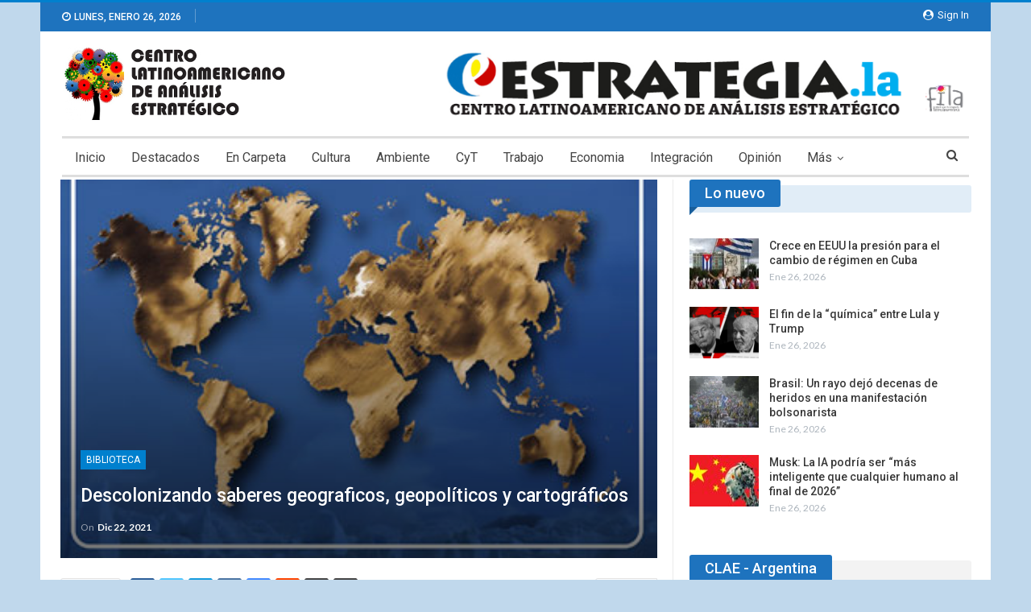

--- FILE ---
content_type: text/html; charset=UTF-8
request_url: https://estrategia.la/2021/12/22/descolonizando-saberes-geograficos-geopoliticos-y-cartograficos/
body_size: 18967
content:
	<!DOCTYPE html>
		<!--[if IE 8]>
	<html class="ie ie8" lang="es"> <![endif]-->
	<!--[if IE 9]>
	<html class="ie ie9" lang="es"> <![endif]-->
	<!--[if gt IE 9]><!-->
<html lang="es"> <!--<![endif]-->
	<head>
				<meta charset="UTF-8">
		<meta http-equiv="X-UA-Compatible" content="IE=edge">
		<meta name="viewport" content="width=device-width, initial-scale=1.0">
		<link rel="pingback" href="https://estrategia.la/xmlrpc.php"/>

		<meta name='robots' content='index, follow, max-image-preview:large, max-snippet:-1, max-video-preview:-1' />

	<!-- This site is optimized with the Yoast SEO plugin v26.8 - https://yoast.com/product/yoast-seo-wordpress/ -->
	<title>Descolonizando saberes geograficos, geopolíticos y cartográficos - CLAE</title>
	<link rel="canonical" href="https://estrategia.la/2021/12/22/descolonizando-saberes-geograficos-geopoliticos-y-cartograficos/" />
	<meta property="og:locale" content="es_ES" />
	<meta property="og:type" content="article" />
	<meta property="og:title" content="Descolonizando saberes geograficos, geopolíticos y cartográficos - CLAE" />
	<meta property="og:description" content="Jorge Calzoni, rector de la Universidad Nacional de Avellaneda, señala en la introducción del texto : Construimos cotidianamente un sistema educativo centrado en nuestres niñes, jóvenes y adultes con oportunidades en el acceso a una educación pública, popular, inclusiva, integral, de calidad y emancipadora. Y en este sentido, nuestre objetivo no puede disociarse de la [&hellip;]" />
	<meta property="og:url" content="https://estrategia.la/2021/12/22/descolonizando-saberes-geograficos-geopoliticos-y-cartograficos/" />
	<meta property="og:site_name" content="CLAE" />
	<meta property="article:publisher" content="https://www.facebook.com/CLAEFILA" />
	<meta property="article:published_time" content="2021-12-22T16:49:12+00:00" />
	<meta property="og:image" content="https://estrategia.la/wp-content/uploads/2021/12/libro-descolonizar.jpg" />
	<meta property="og:image:width" content="383" />
	<meta property="og:image:height" content="542" />
	<meta property="og:image:type" content="image/jpeg" />
	<meta name="author" content="clae" />
	<meta name="twitter:card" content="summary_large_image" />
	<meta name="twitter:creator" content="@CLAELAT" />
	<meta name="twitter:site" content="@CLAELAT" />
	<meta name="twitter:label1" content="Escrito por" />
	<meta name="twitter:data1" content="clae" />
	<meta name="twitter:label2" content="Tiempo de lectura" />
	<meta name="twitter:data2" content="1 minuto" />
	<script type="application/ld+json" class="yoast-schema-graph">{"@context":"https://schema.org","@graph":[{"@type":"Article","@id":"https://estrategia.la/2021/12/22/descolonizando-saberes-geograficos-geopoliticos-y-cartograficos/#article","isPartOf":{"@id":"https://estrategia.la/2021/12/22/descolonizando-saberes-geograficos-geopoliticos-y-cartograficos/"},"author":{"name":"clae","@id":"https://estrategia.la/#/schema/person/c39291272c36e98291f7365aae6917f1"},"headline":"Descolonizando saberes geograficos, geopolíticos y cartográficos","datePublished":"2021-12-22T16:49:12+00:00","mainEntityOfPage":{"@id":"https://estrategia.la/2021/12/22/descolonizando-saberes-geograficos-geopoliticos-y-cartograficos/"},"wordCount":209,"publisher":{"@id":"https://estrategia.la/#organization"},"image":{"@id":"https://estrategia.la/2021/12/22/descolonizando-saberes-geograficos-geopoliticos-y-cartograficos/#primaryimage"},"thumbnailUrl":"https://estrategia.la/wp-content/uploads/2021/12/libro-descolonizar.jpg","articleSection":["Biblioteca"],"inLanguage":"es"},{"@type":"WebPage","@id":"https://estrategia.la/2021/12/22/descolonizando-saberes-geograficos-geopoliticos-y-cartograficos/","url":"https://estrategia.la/2021/12/22/descolonizando-saberes-geograficos-geopoliticos-y-cartograficos/","name":"Descolonizando saberes geograficos, geopolíticos y cartográficos - CLAE","isPartOf":{"@id":"https://estrategia.la/#website"},"primaryImageOfPage":{"@id":"https://estrategia.la/2021/12/22/descolonizando-saberes-geograficos-geopoliticos-y-cartograficos/#primaryimage"},"image":{"@id":"https://estrategia.la/2021/12/22/descolonizando-saberes-geograficos-geopoliticos-y-cartograficos/#primaryimage"},"thumbnailUrl":"https://estrategia.la/wp-content/uploads/2021/12/libro-descolonizar.jpg","datePublished":"2021-12-22T16:49:12+00:00","breadcrumb":{"@id":"https://estrategia.la/2021/12/22/descolonizando-saberes-geograficos-geopoliticos-y-cartograficos/#breadcrumb"},"inLanguage":"es","potentialAction":[{"@type":"ReadAction","target":["https://estrategia.la/2021/12/22/descolonizando-saberes-geograficos-geopoliticos-y-cartograficos/"]}]},{"@type":"ImageObject","inLanguage":"es","@id":"https://estrategia.la/2021/12/22/descolonizando-saberes-geograficos-geopoliticos-y-cartograficos/#primaryimage","url":"https://estrategia.la/wp-content/uploads/2021/12/libro-descolonizar.jpg","contentUrl":"https://estrategia.la/wp-content/uploads/2021/12/libro-descolonizar.jpg","width":383,"height":542},{"@type":"BreadcrumbList","@id":"https://estrategia.la/2021/12/22/descolonizando-saberes-geograficos-geopoliticos-y-cartograficos/#breadcrumb","itemListElement":[{"@type":"ListItem","position":1,"name":"Portada","item":"https://estrategia.la/"},{"@type":"ListItem","position":2,"name":"Descolonizando saberes geograficos, geopolíticos y cartográficos"}]},{"@type":"WebSite","@id":"https://estrategia.la/#website","url":"https://estrategia.la/","name":"CLAE","description":"Centro Latinoamericano de Análisis y Estrategia","publisher":{"@id":"https://estrategia.la/#organization"},"alternateName":"Centro Latinoamericano de Análisis y Estrategia","potentialAction":[{"@type":"SearchAction","target":{"@type":"EntryPoint","urlTemplate":"https://estrategia.la/?s={search_term_string}"},"query-input":{"@type":"PropertyValueSpecification","valueRequired":true,"valueName":"search_term_string"}}],"inLanguage":"es"},{"@type":"Organization","@id":"https://estrategia.la/#organization","name":"Centro Latinoamerica de Análisis Estratégico","url":"https://estrategia.la/","logo":{"@type":"ImageObject","inLanguage":"es","@id":"https://estrategia.la/#/schema/logo/image/","url":"https://estrategia.la/wp-content/uploads/2016/07/clae-LOGO.jpg","contentUrl":"https://estrategia.la/wp-content/uploads/2016/07/clae-LOGO.jpg","width":404,"height":125,"caption":"Centro Latinoamerica de Análisis Estratégico"},"image":{"@id":"https://estrategia.la/#/schema/logo/image/"},"sameAs":["https://www.facebook.com/CLAEFILA","https://x.com/CLAELAT"]},{"@type":"Person","@id":"https://estrategia.la/#/schema/person/c39291272c36e98291f7365aae6917f1","name":"clae","image":{"@type":"ImageObject","inLanguage":"es","@id":"https://estrategia.la/#/schema/person/image/","url":"https://secure.gravatar.com/avatar/0807b705eb5ced2695c5a256c5c30cf905f5397e84c08e2932b379793634684a?s=96&d=mm&r=g","contentUrl":"https://secure.gravatar.com/avatar/0807b705eb5ced2695c5a256c5c30cf905f5397e84c08e2932b379793634684a?s=96&d=mm&r=g","caption":"clae"},"url":"https://estrategia.la/author/clae/"}]}</script>
	<!-- / Yoast SEO plugin. -->


<link rel='dns-prefetch' href='//fonts.googleapis.com' />
<link rel="alternate" type="application/rss+xml" title="CLAE &raquo; Feed" href="https://estrategia.la/feed/" />
<link rel="alternate" type="application/rss+xml" title="CLAE &raquo; Feed de los comentarios" href="https://estrategia.la/comments/feed/" />
<link rel="alternate" type="application/rss+xml" title="CLAE &raquo; Comentario Descolonizando saberes geograficos, geopolíticos y cartográficos del feed" href="https://estrategia.la/2021/12/22/descolonizando-saberes-geograficos-geopoliticos-y-cartograficos/feed/" />
<link rel="alternate" title="oEmbed (JSON)" type="application/json+oembed" href="https://estrategia.la/wp-json/oembed/1.0/embed?url=https%3A%2F%2Festrategia.la%2F2021%2F12%2F22%2Fdescolonizando-saberes-geograficos-geopoliticos-y-cartograficos%2F" />
<link rel="alternate" title="oEmbed (XML)" type="text/xml+oembed" href="https://estrategia.la/wp-json/oembed/1.0/embed?url=https%3A%2F%2Festrategia.la%2F2021%2F12%2F22%2Fdescolonizando-saberes-geograficos-geopoliticos-y-cartograficos%2F&#038;format=xml" />
<style id='wp-img-auto-sizes-contain-inline-css' type='text/css'>
img:is([sizes=auto i],[sizes^="auto," i]){contain-intrinsic-size:3000px 1500px}
/*# sourceURL=wp-img-auto-sizes-contain-inline-css */
</style>
<style id='wp-emoji-styles-inline-css' type='text/css'>

	img.wp-smiley, img.emoji {
		display: inline !important;
		border: none !important;
		box-shadow: none !important;
		height: 1em !important;
		width: 1em !important;
		margin: 0 0.07em !important;
		vertical-align: -0.1em !important;
		background: none !important;
		padding: 0 !important;
	}
/*# sourceURL=wp-emoji-styles-inline-css */
</style>
<style id='wp-block-library-inline-css' type='text/css'>
:root{--wp-block-synced-color:#7a00df;--wp-block-synced-color--rgb:122,0,223;--wp-bound-block-color:var(--wp-block-synced-color);--wp-editor-canvas-background:#ddd;--wp-admin-theme-color:#007cba;--wp-admin-theme-color--rgb:0,124,186;--wp-admin-theme-color-darker-10:#006ba1;--wp-admin-theme-color-darker-10--rgb:0,107,160.5;--wp-admin-theme-color-darker-20:#005a87;--wp-admin-theme-color-darker-20--rgb:0,90,135;--wp-admin-border-width-focus:2px}@media (min-resolution:192dpi){:root{--wp-admin-border-width-focus:1.5px}}.wp-element-button{cursor:pointer}:root .has-very-light-gray-background-color{background-color:#eee}:root .has-very-dark-gray-background-color{background-color:#313131}:root .has-very-light-gray-color{color:#eee}:root .has-very-dark-gray-color{color:#313131}:root .has-vivid-green-cyan-to-vivid-cyan-blue-gradient-background{background:linear-gradient(135deg,#00d084,#0693e3)}:root .has-purple-crush-gradient-background{background:linear-gradient(135deg,#34e2e4,#4721fb 50%,#ab1dfe)}:root .has-hazy-dawn-gradient-background{background:linear-gradient(135deg,#faaca8,#dad0ec)}:root .has-subdued-olive-gradient-background{background:linear-gradient(135deg,#fafae1,#67a671)}:root .has-atomic-cream-gradient-background{background:linear-gradient(135deg,#fdd79a,#004a59)}:root .has-nightshade-gradient-background{background:linear-gradient(135deg,#330968,#31cdcf)}:root .has-midnight-gradient-background{background:linear-gradient(135deg,#020381,#2874fc)}:root{--wp--preset--font-size--normal:16px;--wp--preset--font-size--huge:42px}.has-regular-font-size{font-size:1em}.has-larger-font-size{font-size:2.625em}.has-normal-font-size{font-size:var(--wp--preset--font-size--normal)}.has-huge-font-size{font-size:var(--wp--preset--font-size--huge)}.has-text-align-center{text-align:center}.has-text-align-left{text-align:left}.has-text-align-right{text-align:right}.has-fit-text{white-space:nowrap!important}#end-resizable-editor-section{display:none}.aligncenter{clear:both}.items-justified-left{justify-content:flex-start}.items-justified-center{justify-content:center}.items-justified-right{justify-content:flex-end}.items-justified-space-between{justify-content:space-between}.screen-reader-text{border:0;clip-path:inset(50%);height:1px;margin:-1px;overflow:hidden;padding:0;position:absolute;width:1px;word-wrap:normal!important}.screen-reader-text:focus{background-color:#ddd;clip-path:none;color:#444;display:block;font-size:1em;height:auto;left:5px;line-height:normal;padding:15px 23px 14px;text-decoration:none;top:5px;width:auto;z-index:100000}html :where(.has-border-color){border-style:solid}html :where([style*=border-top-color]){border-top-style:solid}html :where([style*=border-right-color]){border-right-style:solid}html :where([style*=border-bottom-color]){border-bottom-style:solid}html :where([style*=border-left-color]){border-left-style:solid}html :where([style*=border-width]){border-style:solid}html :where([style*=border-top-width]){border-top-style:solid}html :where([style*=border-right-width]){border-right-style:solid}html :where([style*=border-bottom-width]){border-bottom-style:solid}html :where([style*=border-left-width]){border-left-style:solid}html :where(img[class*=wp-image-]){height:auto;max-width:100%}:where(figure){margin:0 0 1em}html :where(.is-position-sticky){--wp-admin--admin-bar--position-offset:var(--wp-admin--admin-bar--height,0px)}@media screen and (max-width:600px){html :where(.is-position-sticky){--wp-admin--admin-bar--position-offset:0px}}

/*# sourceURL=wp-block-library-inline-css */
</style><style id='global-styles-inline-css' type='text/css'>
:root{--wp--preset--aspect-ratio--square: 1;--wp--preset--aspect-ratio--4-3: 4/3;--wp--preset--aspect-ratio--3-4: 3/4;--wp--preset--aspect-ratio--3-2: 3/2;--wp--preset--aspect-ratio--2-3: 2/3;--wp--preset--aspect-ratio--16-9: 16/9;--wp--preset--aspect-ratio--9-16: 9/16;--wp--preset--color--black: #000000;--wp--preset--color--cyan-bluish-gray: #abb8c3;--wp--preset--color--white: #ffffff;--wp--preset--color--pale-pink: #f78da7;--wp--preset--color--vivid-red: #cf2e2e;--wp--preset--color--luminous-vivid-orange: #ff6900;--wp--preset--color--luminous-vivid-amber: #fcb900;--wp--preset--color--light-green-cyan: #7bdcb5;--wp--preset--color--vivid-green-cyan: #00d084;--wp--preset--color--pale-cyan-blue: #8ed1fc;--wp--preset--color--vivid-cyan-blue: #0693e3;--wp--preset--color--vivid-purple: #9b51e0;--wp--preset--gradient--vivid-cyan-blue-to-vivid-purple: linear-gradient(135deg,rgb(6,147,227) 0%,rgb(155,81,224) 100%);--wp--preset--gradient--light-green-cyan-to-vivid-green-cyan: linear-gradient(135deg,rgb(122,220,180) 0%,rgb(0,208,130) 100%);--wp--preset--gradient--luminous-vivid-amber-to-luminous-vivid-orange: linear-gradient(135deg,rgb(252,185,0) 0%,rgb(255,105,0) 100%);--wp--preset--gradient--luminous-vivid-orange-to-vivid-red: linear-gradient(135deg,rgb(255,105,0) 0%,rgb(207,46,46) 100%);--wp--preset--gradient--very-light-gray-to-cyan-bluish-gray: linear-gradient(135deg,rgb(238,238,238) 0%,rgb(169,184,195) 100%);--wp--preset--gradient--cool-to-warm-spectrum: linear-gradient(135deg,rgb(74,234,220) 0%,rgb(151,120,209) 20%,rgb(207,42,186) 40%,rgb(238,44,130) 60%,rgb(251,105,98) 80%,rgb(254,248,76) 100%);--wp--preset--gradient--blush-light-purple: linear-gradient(135deg,rgb(255,206,236) 0%,rgb(152,150,240) 100%);--wp--preset--gradient--blush-bordeaux: linear-gradient(135deg,rgb(254,205,165) 0%,rgb(254,45,45) 50%,rgb(107,0,62) 100%);--wp--preset--gradient--luminous-dusk: linear-gradient(135deg,rgb(255,203,112) 0%,rgb(199,81,192) 50%,rgb(65,88,208) 100%);--wp--preset--gradient--pale-ocean: linear-gradient(135deg,rgb(255,245,203) 0%,rgb(182,227,212) 50%,rgb(51,167,181) 100%);--wp--preset--gradient--electric-grass: linear-gradient(135deg,rgb(202,248,128) 0%,rgb(113,206,126) 100%);--wp--preset--gradient--midnight: linear-gradient(135deg,rgb(2,3,129) 0%,rgb(40,116,252) 100%);--wp--preset--font-size--small: 13px;--wp--preset--font-size--medium: 20px;--wp--preset--font-size--large: 36px;--wp--preset--font-size--x-large: 42px;--wp--preset--spacing--20: 0.44rem;--wp--preset--spacing--30: 0.67rem;--wp--preset--spacing--40: 1rem;--wp--preset--spacing--50: 1.5rem;--wp--preset--spacing--60: 2.25rem;--wp--preset--spacing--70: 3.38rem;--wp--preset--spacing--80: 5.06rem;--wp--preset--shadow--natural: 6px 6px 9px rgba(0, 0, 0, 0.2);--wp--preset--shadow--deep: 12px 12px 50px rgba(0, 0, 0, 0.4);--wp--preset--shadow--sharp: 6px 6px 0px rgba(0, 0, 0, 0.2);--wp--preset--shadow--outlined: 6px 6px 0px -3px rgb(255, 255, 255), 6px 6px rgb(0, 0, 0);--wp--preset--shadow--crisp: 6px 6px 0px rgb(0, 0, 0);}:where(.is-layout-flex){gap: 0.5em;}:where(.is-layout-grid){gap: 0.5em;}body .is-layout-flex{display: flex;}.is-layout-flex{flex-wrap: wrap;align-items: center;}.is-layout-flex > :is(*, div){margin: 0;}body .is-layout-grid{display: grid;}.is-layout-grid > :is(*, div){margin: 0;}:where(.wp-block-columns.is-layout-flex){gap: 2em;}:where(.wp-block-columns.is-layout-grid){gap: 2em;}:where(.wp-block-post-template.is-layout-flex){gap: 1.25em;}:where(.wp-block-post-template.is-layout-grid){gap: 1.25em;}.has-black-color{color: var(--wp--preset--color--black) !important;}.has-cyan-bluish-gray-color{color: var(--wp--preset--color--cyan-bluish-gray) !important;}.has-white-color{color: var(--wp--preset--color--white) !important;}.has-pale-pink-color{color: var(--wp--preset--color--pale-pink) !important;}.has-vivid-red-color{color: var(--wp--preset--color--vivid-red) !important;}.has-luminous-vivid-orange-color{color: var(--wp--preset--color--luminous-vivid-orange) !important;}.has-luminous-vivid-amber-color{color: var(--wp--preset--color--luminous-vivid-amber) !important;}.has-light-green-cyan-color{color: var(--wp--preset--color--light-green-cyan) !important;}.has-vivid-green-cyan-color{color: var(--wp--preset--color--vivid-green-cyan) !important;}.has-pale-cyan-blue-color{color: var(--wp--preset--color--pale-cyan-blue) !important;}.has-vivid-cyan-blue-color{color: var(--wp--preset--color--vivid-cyan-blue) !important;}.has-vivid-purple-color{color: var(--wp--preset--color--vivid-purple) !important;}.has-black-background-color{background-color: var(--wp--preset--color--black) !important;}.has-cyan-bluish-gray-background-color{background-color: var(--wp--preset--color--cyan-bluish-gray) !important;}.has-white-background-color{background-color: var(--wp--preset--color--white) !important;}.has-pale-pink-background-color{background-color: var(--wp--preset--color--pale-pink) !important;}.has-vivid-red-background-color{background-color: var(--wp--preset--color--vivid-red) !important;}.has-luminous-vivid-orange-background-color{background-color: var(--wp--preset--color--luminous-vivid-orange) !important;}.has-luminous-vivid-amber-background-color{background-color: var(--wp--preset--color--luminous-vivid-amber) !important;}.has-light-green-cyan-background-color{background-color: var(--wp--preset--color--light-green-cyan) !important;}.has-vivid-green-cyan-background-color{background-color: var(--wp--preset--color--vivid-green-cyan) !important;}.has-pale-cyan-blue-background-color{background-color: var(--wp--preset--color--pale-cyan-blue) !important;}.has-vivid-cyan-blue-background-color{background-color: var(--wp--preset--color--vivid-cyan-blue) !important;}.has-vivid-purple-background-color{background-color: var(--wp--preset--color--vivid-purple) !important;}.has-black-border-color{border-color: var(--wp--preset--color--black) !important;}.has-cyan-bluish-gray-border-color{border-color: var(--wp--preset--color--cyan-bluish-gray) !important;}.has-white-border-color{border-color: var(--wp--preset--color--white) !important;}.has-pale-pink-border-color{border-color: var(--wp--preset--color--pale-pink) !important;}.has-vivid-red-border-color{border-color: var(--wp--preset--color--vivid-red) !important;}.has-luminous-vivid-orange-border-color{border-color: var(--wp--preset--color--luminous-vivid-orange) !important;}.has-luminous-vivid-amber-border-color{border-color: var(--wp--preset--color--luminous-vivid-amber) !important;}.has-light-green-cyan-border-color{border-color: var(--wp--preset--color--light-green-cyan) !important;}.has-vivid-green-cyan-border-color{border-color: var(--wp--preset--color--vivid-green-cyan) !important;}.has-pale-cyan-blue-border-color{border-color: var(--wp--preset--color--pale-cyan-blue) !important;}.has-vivid-cyan-blue-border-color{border-color: var(--wp--preset--color--vivid-cyan-blue) !important;}.has-vivid-purple-border-color{border-color: var(--wp--preset--color--vivid-purple) !important;}.has-vivid-cyan-blue-to-vivid-purple-gradient-background{background: var(--wp--preset--gradient--vivid-cyan-blue-to-vivid-purple) !important;}.has-light-green-cyan-to-vivid-green-cyan-gradient-background{background: var(--wp--preset--gradient--light-green-cyan-to-vivid-green-cyan) !important;}.has-luminous-vivid-amber-to-luminous-vivid-orange-gradient-background{background: var(--wp--preset--gradient--luminous-vivid-amber-to-luminous-vivid-orange) !important;}.has-luminous-vivid-orange-to-vivid-red-gradient-background{background: var(--wp--preset--gradient--luminous-vivid-orange-to-vivid-red) !important;}.has-very-light-gray-to-cyan-bluish-gray-gradient-background{background: var(--wp--preset--gradient--very-light-gray-to-cyan-bluish-gray) !important;}.has-cool-to-warm-spectrum-gradient-background{background: var(--wp--preset--gradient--cool-to-warm-spectrum) !important;}.has-blush-light-purple-gradient-background{background: var(--wp--preset--gradient--blush-light-purple) !important;}.has-blush-bordeaux-gradient-background{background: var(--wp--preset--gradient--blush-bordeaux) !important;}.has-luminous-dusk-gradient-background{background: var(--wp--preset--gradient--luminous-dusk) !important;}.has-pale-ocean-gradient-background{background: var(--wp--preset--gradient--pale-ocean) !important;}.has-electric-grass-gradient-background{background: var(--wp--preset--gradient--electric-grass) !important;}.has-midnight-gradient-background{background: var(--wp--preset--gradient--midnight) !important;}.has-small-font-size{font-size: var(--wp--preset--font-size--small) !important;}.has-medium-font-size{font-size: var(--wp--preset--font-size--medium) !important;}.has-large-font-size{font-size: var(--wp--preset--font-size--large) !important;}.has-x-large-font-size{font-size: var(--wp--preset--font-size--x-large) !important;}
/*# sourceURL=global-styles-inline-css */
</style>

<style id='classic-theme-styles-inline-css' type='text/css'>
/*! This file is auto-generated */
.wp-block-button__link{color:#fff;background-color:#32373c;border-radius:9999px;box-shadow:none;text-decoration:none;padding:calc(.667em + 2px) calc(1.333em + 2px);font-size:1.125em}.wp-block-file__button{background:#32373c;color:#fff;text-decoration:none}
/*# sourceURL=/wp-includes/css/classic-themes.min.css */
</style>
<link rel='stylesheet' id='contact-form-7-css' href='https://estrategia.la/wp-content/plugins/contact-form-7/includes/css/styles.css?ver=6.1.4' type='text/css' media='all' />
<link rel='stylesheet' id='bf-slick-css' href='https://estrategia.la/wp-content/themes/publisher/includes/libs/better-framework/assets/css/slick.min.css?ver=3.11.18' type='text/css' media='all' />
<link rel='stylesheet' id='newsletter-css' href='https://estrategia.la/wp-content/plugins/newsletter/style.css?ver=9.1.1' type='text/css' media='all' />
<link rel='stylesheet' id='pretty-photo-css' href='https://estrategia.la/wp-content/themes/publisher/includes/libs/better-framework/assets/css/pretty-photo.min.css?ver=3.11.18' type='text/css' media='all' />
<link rel='stylesheet' id='bs-icons-css' href='https://estrategia.la/wp-content/themes/publisher/includes/libs/better-framework/assets/css/bs-icons.css?ver=3.11.18' type='text/css' media='all' />
<link rel='stylesheet' id='theme-libs-css' href='https://estrategia.la/wp-content/themes/publisher/css/theme-libs.min.css?ver=7.10.0' type='text/css' media='all' />
<link rel='stylesheet' id='fontawesome-css' href='https://estrategia.la/wp-content/themes/publisher/includes/libs/better-framework/assets/css/font-awesome.min.css?ver=3.11.18' type='text/css' media='all' />
<link rel='stylesheet' id='publisher-css' href='https://estrategia.la/wp-content/themes/publisher/style-7.10.0.min.css?ver=7.10.0' type='text/css' media='all' />
<link rel='stylesheet' id='better-framework-main-fonts-css' href='https://fonts.googleapis.com/css?family=Lato:400,700%7CRoboto:400,500,400italic&#038;display=swap' type='text/css' media='all' />
<link rel='stylesheet' id='publisher-theme-news-board-css' href='https://estrategia.la/wp-content/themes/publisher/includes/styles/news-board/style.min.css?ver=7.10.039315061172' type='text/css' media='all' />
<script type="text/javascript" src="https://estrategia.la/wp-includes/js/jquery/jquery.min.js?ver=3.7.1" id="jquery-core-js"></script>
<script type="text/javascript" src="https://estrategia.la/wp-includes/js/jquery/jquery-migrate.min.js?ver=3.4.1" id="jquery-migrate-js"></script>
<script></script><link rel="https://api.w.org/" href="https://estrategia.la/wp-json/" /><link rel="alternate" title="JSON" type="application/json" href="https://estrategia.la/wp-json/wp/v2/posts/13107" /><link rel="EditURI" type="application/rsd+xml" title="RSD" href="https://estrategia.la/xmlrpc.php?rsd" />
<meta name="generator" content="WordPress 6.9" />
<link rel='shortlink' href='https://estrategia.la/?p=13107' />
			<link rel="shortcut icon" href="https://estrategia.la/wp-content/uploads/2018/08/fav-ney-1.png"><meta name="generator" content="Powered by WPBakery Page Builder - drag and drop page builder for WordPress."/>
<script type="application/ld+json">{
    "@context": "http://schema.org/",
    "@type": "Organization",
    "@id": "#organization",
    "logo": {
        "@type": "ImageObject",
        "url": "https://estrategia.la/wp-content/uploads/2018/08/clae_logo.png"
    },
    "url": "https://estrategia.la/",
    "name": "CLAE",
    "description": "Centro Latinoamericano de An\u00e1lisis y Estrategia"
}</script>
<script type="application/ld+json">{
    "@context": "http://schema.org/",
    "@type": "WebSite",
    "name": "CLAE",
    "alternateName": "Centro Latinoamericano de An\u00e1lisis y Estrategia",
    "url": "https://estrategia.la/"
}</script>
<script type="application/ld+json">{
    "@context": "http://schema.org/",
    "@type": "BlogPosting",
    "headline": "Descolonizando saberes geograficos, geopol\u00edticos y cartogr\u00e1ficos",
    "description": "Jorge Calzoni, rector de la Universidad Nacional de Avellaneda, se\u00f1ala en la introducci\u00f3n del texto : Construimos cotidianamente un sistema educativo centrado en nuestres ni\u00f1es, j\u00f3venes y adultes con oportunidades en el acceso a una educaci\u00f3n p\u00fablica",
    "datePublished": "2021-12-22",
    "dateModified": "2021-12-22",
    "author": {
        "@type": "Person",
        "@id": "#person-clae",
        "name": "clae"
    },
    "image": "https://estrategia.la/wp-content/uploads/2021/12/libro-descolonizar.jpg",
    "interactionStatistic": [
        {
            "@type": "InteractionCounter",
            "interactionType": "http://schema.org/CommentAction",
            "userInteractionCount": "0"
        }
    ],
    "publisher": {
        "@id": "#organization"
    },
    "mainEntityOfPage": "https://estrategia.la/2021/12/22/descolonizando-saberes-geograficos-geopoliticos-y-cartograficos/"
}</script>
<link rel='stylesheet' id='7.10.0-1768314612' href='https://estrategia.la/wp-content/bs-booster-cache/ffc932f66764c9cac55806123133a31d.css' type='text/css' media='all' />
<noscript><style> .wpb_animate_when_almost_visible { opacity: 1; }</style></noscript>	</head>

<body class="wp-singular post-template-default single single-post postid-13107 single-format-standard wp-theme-publisher bs-theme bs-publisher bs-publisher-news-board active-light-box active-top-line ltr close-rh page-layout-2-col page-layout-2-col-right boxed active-sticky-sidebar main-menu-sticky-smart main-menu-boxed active-ajax-search single-prim-cat-22 single-cat-22  bs-show-ha bs-show-ha-a wpb-js-composer js-comp-ver-8.7.2 vc_responsive bs-ll-a" dir="ltr">
		<div class="main-wrap content-main-wrap">
			<header id="header" class="site-header header-style-2 boxed" itemscope="itemscope" itemtype="https://schema.org/WPHeader">

		<section class="topbar topbar-style-1 hidden-xs hidden-xs">
	<div class="content-wrap">
		<div class="container">
			<div class="topbar-inner clearfix">

									<div class="section-links">
													<a class="topbar-sign-in "
							   data-toggle="modal" data-target="#bsLoginModal">
								<i class="fa fa-user-circle"></i> Sign in							</a>

							<div class="modal sign-in-modal fade" id="bsLoginModal" tabindex="-1" role="dialog"
							     style="display: none">
								<div class="modal-dialog" role="document">
									<div class="modal-content">
											<span class="close-modal" data-dismiss="modal" aria-label="Close"><i
														class="fa fa-close"></i></span>
										<div class="modal-body">
											<div id="form_90700_" class="bs-shortcode bs-login-shortcode ">
		<div class="bs-login bs-type-login"  style="display:none">

					<div class="bs-login-panel bs-login-sign-panel bs-current-login-panel">
								<form name="loginform"
				      action="https://estrategia.la/wp-login.php" method="post">

					
					<div class="login-header">
						<span class="login-icon fa fa-user-circle main-color"></span>
						<p>Welcome, Login to your account.</p>
					</div>
					
					<div class="login-field login-username">
						<input type="text" name="log" id="form_90700_user_login" class="input"
						       value="" size="20"
						       placeholder="Username or Email..." required/>
					</div>

					<div class="login-field login-password">
						<input type="password" name="pwd" id="form_90700_user_pass"
						       class="input"
						       value="" size="20" placeholder="Password..."
						       required/>
					</div>

					
					<div class="login-field">
						<a href="https://estrategia.la/wp-login.php?action=lostpassword&redirect_to=https%3A%2F%2Festrategia.la%2F2021%2F12%2F22%2Fdescolonizando-saberes-geograficos-geopoliticos-y-cartograficos%2F"
						   class="go-reset-panel">Forget password?</a>

													<span class="login-remember">
							<input class="remember-checkbox" name="rememberme" type="checkbox"
							       id="form_90700_rememberme"
							       value="forever"  />
							<label class="remember-label">Remember me</label>
						</span>
											</div>

					
					<div class="login-field login-submit">
						<input type="submit" name="wp-submit"
						       class="button-primary login-btn"
						       value="Log In"/>
						<input type="hidden" name="redirect_to" value="https://estrategia.la/2021/12/22/descolonizando-saberes-geograficos-geopoliticos-y-cartograficos/"/>
					</div>

									</form>
			</div>

			<div class="bs-login-panel bs-login-reset-panel">

				<span class="go-login-panel"><i
							class="fa fa-angle-left"></i> Sign in</span>

				<div class="bs-login-reset-panel-inner">
					<div class="login-header">
						<span class="login-icon fa fa-support"></span>
						<p>Recover your password.</p>
						<p>A password will be e-mailed to you.</p>
					</div>
										<form name="lostpasswordform" id="form_90700_lostpasswordform"
					      action="https://estrategia.la/wp-login.php?action=lostpassword"
					      method="post">

						<div class="login-field reset-username">
							<input type="text" name="user_login" class="input" value=""
							       placeholder="Username or Email..."
							       required/>
						</div>

						
						<div class="login-field reset-submit">

							<input type="hidden" name="redirect_to" value=""/>
							<input type="submit" name="wp-submit" class="login-btn"
							       value="Send My Password"/>

						</div>
					</form>
				</div>
			</div>
			</div>
	</div>
										</div>
									</div>
								</div>
							</div>
												</div>
				
				<div class="section-menu">
						<div id="menu-top" class="menu top-menu-wrapper" role="navigation" itemscope="itemscope" itemtype="https://schema.org/SiteNavigationElement">
		<nav class="top-menu-container">

			<ul id="top-navigation" class="top-menu menu clearfix bsm-pure">
									<li id="topbar-date" class="menu-item menu-item-date">
					<span
						class="topbar-date">lunes, enero 26, 2026</span>
					</li>
								</ul>

		</nav>
	</div>
				</div>
			</div>
		</div>
	</div>
</section>
		<div class="header-inner">
			<div class="content-wrap">
				<div class="container">
					<div class="row">
						<div class="row-height">
							<div class="logo-col col-xs-4">
								<div class="col-inside">
									<div id="site-branding" class="site-branding">
	<p  id="site-title" class="logo h1 img-logo">
	<a href="https://estrategia.la/" itemprop="url" rel="home">
					<img id="site-logo" src="https://estrategia.la/wp-content/uploads/2018/08/clae_logo.png"
			     alt="Estrategia"  />

			<span class="site-title">Estrategia - Centro Latinoamericano de Análisis y Estrategia</span>
				</a>
</p>
</div><!-- .site-branding -->
								</div>
							</div>
															<div class="sidebar-col col-xs-8">
									<div class="col-inside">
										<aside id="sidebar" class="sidebar" role="complementary" itemscope="itemscope" itemtype="https://schema.org/WPSideBar">
											<div class="avurjifgp avurjifgp-pubadban avurjifgp-show-desktop avurjifgp-show-tablet-portrait avurjifgp-show-tablet-landscape avurjifgp-show-phone avurjifgp-loc-header_aside_logo avurjifgp-align-right avurjifgp-column-1 avurjifgp-clearfix"><div id="avurjifgp-11661-859822024" class="avurjifgp-container avurjifgp-type-image " itemscope="" itemtype="https://schema.org/WPAdBlock" data-adid="11661" data-type="image"><a itemprop="url" class="avurjifgp-link" href="#" target="_blank" ><img class="avurjifgp-image" src="https://estrategia.la/wp-content/uploads/2021/05/banner_estrategia-fila-2.png" alt="clae" /></a></div></div>										</aside>
									</div>
								</div>
														</div>
					</div>
				</div>
			</div>
		</div>

		<div id="menu-main" class="menu main-menu-wrapper show-search-item menu-actions-btn-width-1" role="navigation" itemscope="itemscope" itemtype="https://schema.org/SiteNavigationElement">
	<div class="main-menu-inner">
		<div class="content-wrap">
			<div class="container">

				<nav class="main-menu-container">
					<ul id="main-navigation" class="main-menu menu bsm-pure clearfix">
						<li id="menu-item-3435" class="menu-item menu-item-type-custom menu-item-object-custom menu-item-home better-anim-fade menu-item-3435"><a href="https://estrategia.la">Inicio</a></li>
<li id="menu-item-3415" class="menu-item menu-item-type-taxonomy menu-item-object-category menu-term-8 better-anim-fade menu-item-3415"><a href="https://estrategia.la/noticias/destacados/">Destacados</a></li>
<li id="menu-item-3413" class="menu-item menu-item-type-taxonomy menu-item-object-category menu-term-1 better-anim-fade menu-item-3413"><a href="https://estrategia.la/noticias/en-carpeta/">En Carpeta</a></li>
<li id="menu-item-3437" class="menu-item menu-item-type-taxonomy menu-item-object-category menu-term-13 better-anim-fade menu-item-3437"><a href="https://estrategia.la/noticias/cultura/">Cultura</a></li>
<li id="menu-item-3438" class="menu-item menu-item-type-taxonomy menu-item-object-category menu-term-5 better-anim-fade menu-item-3438"><a href="https://estrategia.la/noticias/ambiente/">Ambiente</a></li>
<li id="menu-item-3444" class="menu-item menu-item-type-taxonomy menu-item-object-category menu-term-16 better-anim-fade menu-item-3444"><a href="https://estrategia.la/noticias/cyt/">CyT</a></li>
<li id="menu-item-3440" class="menu-item menu-item-type-taxonomy menu-item-object-category menu-term-15 better-anim-fade menu-item-3440"><a href="https://estrategia.la/noticias/trabajo/">Trabajo</a></li>
<li id="menu-item-3436" class="menu-item menu-item-type-taxonomy menu-item-object-category menu-term-2 better-anim-fade menu-item-3436"><a href="https://estrategia.la/noticias/economia/">Economia</a></li>
<li id="menu-item-3439" class="menu-item menu-item-type-taxonomy menu-item-object-category menu-term-4 better-anim-fade menu-item-3439"><a href="https://estrategia.la/noticias/integracion/">Integración</a></li>
<li id="menu-item-3445" class="menu-item menu-item-type-taxonomy menu-item-object-category menu-term-20 better-anim-fade menu-item-3445"><a href="https://estrategia.la/noticias/opinion/">Opinión</a></li>
<li id="menu-item-20443" class="menu-item menu-item-type-taxonomy menu-item-object-category menu-term-55 better-anim-fade menu-item-20443"><a href="https://estrategia.la/noticias/educacion/">Educación</a></li>
					</ul><!-- #main-navigation -->
											<div class="menu-action-buttons width-1">
															<div class="search-container close">
									<span class="search-handler"><i class="fa fa-search"></i></span>

									<div class="search-box clearfix">
										<form role="search" method="get" class="search-form clearfix" action="https://estrategia.la">
	<input type="search" class="search-field"
	       placeholder="Buscar..."
	       value="" name="s"
	       title="Buscar:"
	       autocomplete="off">
	<input type="submit" class="search-submit" value="Buscar">
</form><!-- .search-form -->
									</div>
								</div>
														</div>
										</nav><!-- .main-menu-container -->

			</div>
		</div>
	</div>
</div><!-- .menu -->
	</header><!-- .header -->
	<div class="rh-header clearfix dark deferred-block-exclude">
		<div class="rh-container clearfix">

			<div class="menu-container close">
				<span class="menu-handler"><span class="lines"></span></span>
			</div><!-- .menu-container -->

			<div class="logo-container rh-img-logo">
				<a href="https://estrategia.la/" itemprop="url" rel="home">
											<img src="https://estrategia.la/wp-content/uploads/2018/08/clae_logo.png"
						     alt="CLAE"  />				</a>
			</div><!-- .logo-container -->
		</div><!-- .rh-container -->
	</div><!-- .rh-header -->
<div class="content-wrap">
		<main id="content" class="content-container">

		<div class="container layout-2-col layout-2-col-1 layout-right-sidebar post-template-11">

			<div class="row main-section">
										<div class="col-sm-8 content-column">
							<div class="single-container">
																<article id="post-13107" class="post-13107 post type-post status-publish format-standard has-post-thumbnail  category-biblioteca single-post-content">
									<div
											class="post-header post-tp-11-header bs-lazy wfi"  title="Descolonizando saberes geograficos, geopolíticos y cartográficos" data-src="https://estrategia.la/wp-content/uploads/2021/12/libro-descolonizar-383x430.jpg" data-bs-srcset="{&quot;baseurl&quot;:&quot;https:\/\/estrategia.la\/wp-content\/uploads\/2021\/12\/&quot;,&quot;sizes&quot;:{&quot;210&quot;:&quot;libro-descolonizar-210x136.jpg&quot;,&quot;279&quot;:&quot;libro-descolonizar-279x220.jpg&quot;,&quot;357&quot;:&quot;libro-descolonizar-357x210.jpg&quot;,&quot;383&quot;:&quot;libro-descolonizar.jpg&quot;}}">
										<div class="post-header-inner">
											<div class="post-header-title">
												<div class="term-badges floated"><span class="term-badge term-22"><a href="https://estrategia.la/noticias/biblioteca/">Biblioteca</a></span></div>												<h1 class="single-post-title">
													<span class="post-title" itemprop="headline">Descolonizando saberes geograficos, geopolíticos y cartográficos</span>
												</h1>
												<div class="post-meta single-post-meta">
				<span class="time"><time class="post-published updated"
			                         datetime="2021-12-22T16:49:12-03:00">On <b>Dic 22, 2021</b></time></span>
			</div>
											</div>
										</div>
																			</div>
											<div class="post-share single-post-share top-share clearfix style-4">
			<div class="post-share-btn-group">
				<span class="views post-share-btn post-share-btn-views rank-3500" data-bpv-post="13107"><i class="bf-icon  bsfi-fire-4"></i> <b class="number">4.641</b></span>			</div>
						<div class="share-handler-wrap ">
				<span class="share-handler post-share-btn rank-default">
					<i class="bf-icon  fa fa-share-alt"></i>						<b class="text">Share</b>
										</span>
				<span class="social-item facebook"><a href="https://www.facebook.com/sharer.php?u=https%3A%2F%2Festrategia.la%2F2021%2F12%2F22%2Fdescolonizando-saberes-geograficos-geopoliticos-y-cartograficos%2F" target="_blank" rel="nofollow noreferrer" class="bs-button-el" onclick="window.open(this.href, 'share-facebook','left=50,top=50,width=600,height=320,toolbar=0'); return false;"><span class="icon"><i class="bf-icon fa fa-facebook"></i></span></a></span><span class="social-item twitter"><a href="https://twitter.com/share?text=Descolonizando+saberes+geograficos%2C+geopol%C3%ADticos+y+cartogr%C3%A1ficos&url=https%3A%2F%2Festrategia.la%2F2021%2F12%2F22%2Fdescolonizando-saberes-geograficos-geopoliticos-y-cartograficos%2F" target="_blank" rel="nofollow noreferrer" class="bs-button-el" onclick="window.open(this.href, 'share-twitter','left=50,top=50,width=600,height=320,toolbar=0'); return false;"><span class="icon"><i class="bf-icon fa fa-twitter"></i></span></a></span><span class="social-item whatsapp"><a href="whatsapp://send?text=Descolonizando saberes geograficos, geopolíticos y cartográficos %0A%0A https%3A%2F%2Festrategia.la%2F2021%2F12%2F22%2Fdescolonizando-saberes-geograficos-geopoliticos-y-cartograficos%2F" target="_blank" rel="nofollow noreferrer" class="bs-button-el" onclick="window.open(this.href, 'share-whatsapp','left=50,top=50,width=600,height=320,toolbar=0'); return false;"><span class="icon"><i class="bf-icon fa fa-whatsapp"></i></span></a></span><span class="social-item telegram"><a href="https://telegram.me/share/url?url=https%3A%2F%2Festrategia.la%2F2021%2F12%2F22%2Fdescolonizando-saberes-geograficos-geopoliticos-y-cartograficos%2F&text=Descolonizando saberes geograficos, geopolíticos y cartográficos" target="_blank" rel="nofollow noreferrer" class="bs-button-el" onclick="window.open(this.href, 'share-telegram','left=50,top=50,width=600,height=320,toolbar=0'); return false;"><span class="icon"><i class="bf-icon fa fa-send"></i></span></a></span><span class="social-item vk"><a href="https://vkontakte.ru/share.php?url=https%3A%2F%2Festrategia.la%2F2021%2F12%2F22%2Fdescolonizando-saberes-geograficos-geopoliticos-y-cartograficos%2F" target="_blank" rel="nofollow noreferrer" class="bs-button-el" onclick="window.open(this.href, 'share-vk','left=50,top=50,width=600,height=320,toolbar=0'); return false;"><span class="icon"><i class="bf-icon fa fa-vk"></i></span></a></span><span class="social-item facebook-messenger"><a href="https://www.facebook.com/dialog/send?link=https%3A%2F%2Festrategia.la%2F2021%2F12%2F22%2Fdescolonizando-saberes-geograficos-geopoliticos-y-cartograficos%2F&app_id=521270401588372&redirect_uri=https%3A%2F%2Festrategia.la%2F2021%2F12%2F22%2Fdescolonizando-saberes-geograficos-geopoliticos-y-cartograficos%2F" target="_blank" rel="nofollow noreferrer" class="bs-button-el" onclick="window.open(this.href, 'share-facebook-messenger','left=50,top=50,width=600,height=320,toolbar=0'); return false;"><span class="icon"><i class="bf-icon bsfi-facebook-messenger"></i></span></a></span><span class="social-item reddit"><a href="https://reddit.com/submit?url=https%3A%2F%2Festrategia.la%2F2021%2F12%2F22%2Fdescolonizando-saberes-geograficos-geopoliticos-y-cartograficos%2F&title=Descolonizando saberes geograficos, geopolíticos y cartográficos" target="_blank" rel="nofollow noreferrer" class="bs-button-el" onclick="window.open(this.href, 'share-reddit','left=50,top=50,width=600,height=320,toolbar=0'); return false;"><span class="icon"><i class="bf-icon fa fa-reddit-alien"></i></span></a></span><span class="social-item email"><a href="/cdn-cgi/l/email-protection#[base64]" target="_blank" rel="nofollow noreferrer" class="bs-button-el" onclick="window.open(this.href, 'share-email','left=50,top=50,width=600,height=320,toolbar=0'); return false;"><span class="icon"><i class="bf-icon fa fa-envelope-open"></i></span></a></span><span class="social-item print"><a href="#" target="_blank" rel="nofollow noreferrer" class="bs-button-el" ><span class="icon"><i class="bf-icon fa fa-print"></i></span></a></span></div>		</div>
											<div class="entry-content clearfix single-post-content">
										<p>Jorge Calzoni, rector de la Universidad Nacional de Avellaneda, señala en la introducción del texto : Construimos cotidianamente un sistema educativo centrado en nuestres niñes, jóvenes y adultes con oportunidades en el acceso a una educación pública, popular, inclusiva, integral, de calidad y emancipadora. Y en este sentido, nuestre objetivo no puede disociarse de la formación docente. Requisito indiscutible si lo que se quiere fortalecer es al Sujeto cognoscente, reflexivo y comprometido en la transformación de las realidades.</p>
<p>De esta forma esta propuesta, que a partir de la “Diplomatura Universitaria en descolonización de saberes geopolíticos, geográficos y cartográficos”, -y que hoy se sistematiza en un manual-, es parte de las acciones de promoción de una formación pedagógica crítica y comprometida con una perspectiva democrática e inclusiva que nos permite interrogar e interrogarnos sobre los dueños de los mapas y los diccionarios.</p>
<p>Producido por la UNDAV como guía de Diplomatura, fue estructurado por Equipo de Coordinación (Lic. Mariana Vázquez, coordinadora académica; Dr. Christian Adrián Dodaro, coordinador pedagógico, Lic, Daniel Radduso, productor de materiales pedagógicos)</p>
<p><a href="https://estrategia.la/wp-content/uploads/2021/12/descoloonizando....html"><img class=" wp-image-53 alignleft"  data-src="https://estrategia.la/wp-content/uploads/2016/07/pdf.gif" alt="" width="93" height="93" />descoloonizando&#8230;</a></p>
<p>&nbsp;</p>
<p>&nbsp;</p>
<p>&nbsp;</p>
									</div>
											<div class="post-share single-post-share bottom-share clearfix style-4">
			<div class="post-share-btn-group">
				<span class="views post-share-btn post-share-btn-views rank-3500" data-bpv-post="13107"><i class="bf-icon  bsfi-fire-4"></i> <b class="number">4.641</b></span>			</div>
						<div class="share-handler-wrap ">
				<span class="share-handler post-share-btn rank-default">
					<i class="bf-icon  fa fa-share-alt"></i>						<b class="text">Share</b>
										</span>
				<span class="social-item facebook"><a href="https://www.facebook.com/sharer.php?u=https%3A%2F%2Festrategia.la%2F2021%2F12%2F22%2Fdescolonizando-saberes-geograficos-geopoliticos-y-cartograficos%2F" target="_blank" rel="nofollow noreferrer" class="bs-button-el" onclick="window.open(this.href, 'share-facebook','left=50,top=50,width=600,height=320,toolbar=0'); return false;"><span class="icon"><i class="bf-icon fa fa-facebook"></i></span></a></span><span class="social-item twitter"><a href="https://twitter.com/share?text=Descolonizando+saberes+geograficos%2C+geopol%C3%ADticos+y+cartogr%C3%A1ficos&url=https%3A%2F%2Festrategia.la%2F2021%2F12%2F22%2Fdescolonizando-saberes-geograficos-geopoliticos-y-cartograficos%2F" target="_blank" rel="nofollow noreferrer" class="bs-button-el" onclick="window.open(this.href, 'share-twitter','left=50,top=50,width=600,height=320,toolbar=0'); return false;"><span class="icon"><i class="bf-icon fa fa-twitter"></i></span></a></span><span class="social-item whatsapp"><a href="whatsapp://send?text=Descolonizando saberes geograficos, geopolíticos y cartográficos %0A%0A https%3A%2F%2Festrategia.la%2F2021%2F12%2F22%2Fdescolonizando-saberes-geograficos-geopoliticos-y-cartograficos%2F" target="_blank" rel="nofollow noreferrer" class="bs-button-el" onclick="window.open(this.href, 'share-whatsapp','left=50,top=50,width=600,height=320,toolbar=0'); return false;"><span class="icon"><i class="bf-icon fa fa-whatsapp"></i></span></a></span><span class="social-item telegram"><a href="https://telegram.me/share/url?url=https%3A%2F%2Festrategia.la%2F2021%2F12%2F22%2Fdescolonizando-saberes-geograficos-geopoliticos-y-cartograficos%2F&text=Descolonizando saberes geograficos, geopolíticos y cartográficos" target="_blank" rel="nofollow noreferrer" class="bs-button-el" onclick="window.open(this.href, 'share-telegram','left=50,top=50,width=600,height=320,toolbar=0'); return false;"><span class="icon"><i class="bf-icon fa fa-send"></i></span></a></span><span class="social-item vk"><a href="https://vkontakte.ru/share.php?url=https%3A%2F%2Festrategia.la%2F2021%2F12%2F22%2Fdescolonizando-saberes-geograficos-geopoliticos-y-cartograficos%2F" target="_blank" rel="nofollow noreferrer" class="bs-button-el" onclick="window.open(this.href, 'share-vk','left=50,top=50,width=600,height=320,toolbar=0'); return false;"><span class="icon"><i class="bf-icon fa fa-vk"></i></span></a></span><span class="social-item facebook-messenger"><a href="https://www.facebook.com/dialog/send?link=https%3A%2F%2Festrategia.la%2F2021%2F12%2F22%2Fdescolonizando-saberes-geograficos-geopoliticos-y-cartograficos%2F&app_id=521270401588372&redirect_uri=https%3A%2F%2Festrategia.la%2F2021%2F12%2F22%2Fdescolonizando-saberes-geograficos-geopoliticos-y-cartograficos%2F" target="_blank" rel="nofollow noreferrer" class="bs-button-el" onclick="window.open(this.href, 'share-facebook-messenger','left=50,top=50,width=600,height=320,toolbar=0'); return false;"><span class="icon"><i class="bf-icon bsfi-facebook-messenger"></i></span></a></span><span class="social-item reddit"><a href="https://reddit.com/submit?url=https%3A%2F%2Festrategia.la%2F2021%2F12%2F22%2Fdescolonizando-saberes-geograficos-geopoliticos-y-cartograficos%2F&title=Descolonizando saberes geograficos, geopolíticos y cartográficos" target="_blank" rel="nofollow noreferrer" class="bs-button-el" onclick="window.open(this.href, 'share-reddit','left=50,top=50,width=600,height=320,toolbar=0'); return false;"><span class="icon"><i class="bf-icon fa fa-reddit-alien"></i></span></a></span><span class="social-item email"><a href="/cdn-cgi/l/email-protection#[base64]" target="_blank" rel="nofollow noreferrer" class="bs-button-el" onclick="window.open(this.href, 'share-email','left=50,top=50,width=600,height=320,toolbar=0'); return false;"><span class="icon"><i class="bf-icon fa fa-envelope-open"></i></span></a></span><span class="social-item print"><a href="#" target="_blank" rel="nofollow noreferrer" class="bs-button-el" ><span class="icon"><i class="bf-icon fa fa-print"></i></span></a></span></div>		</div>
										</article>
															</div>
							<div class="post-related">

	<div class="section-heading sh-t1 sh-s1 multi-tab">

					<a href="#relatedposts_1874889837_1" class="main-link active"
			   data-toggle="tab">
				<span
						class="h-text related-posts-heading">También podría gustarte</span>
			</a>
			<a href="#relatedposts_1874889837_2" class="other-link" data-toggle="tab"
			   data-deferred-event="shown.bs.tab"
			   data-deferred-init="relatedposts_1874889837_2">
				<span
						class="h-text related-posts-heading">Más del autor</span>
			</a>
		
	</div>

		<div class="tab-content">
		<div class="tab-pane bs-tab-anim bs-tab-animated active"
		     id="relatedposts_1874889837_1">
			
					<div class="bs-pagination-wrapper main-term-none next_prev ">
			<div class="listing listing-thumbnail listing-tb-2 clearfix  scolumns-3 simple-grid include-last-mobile">
	<div  class="post-23898 type-post format-standard has-post-thumbnail   listing-item listing-item-thumbnail listing-item-tb-2 main-term-13">
<div class="item-inner clearfix">
			<div class="featured featured-type-featured-image">
			<div class="term-badges floated"><span class="term-badge term-13"><a href="https://estrategia.la/noticias/cultura/">Cultura</a></span></div>			<a  title="Nuevo momento: ¿gobierno de Maduro se abre al capital privado?" data-src="https://estrategia.la/wp-content/uploads/2024/11/ven-maduro-capital-privado-210x136.jpg" data-bs-srcset="{&quot;baseurl&quot;:&quot;https:\/\/estrategia.la\/wp-content\/uploads\/2024\/11\/&quot;,&quot;sizes&quot;:{&quot;86&quot;:&quot;ven-maduro-capital-privado-86x64.jpg&quot;,&quot;210&quot;:&quot;ven-maduro-capital-privado-210x136.jpg&quot;,&quot;279&quot;:&quot;ven-maduro-capital-privado-279x220.jpg&quot;,&quot;357&quot;:&quot;ven-maduro-capital-privado-357x210.jpg&quot;,&quot;750&quot;:&quot;ven-maduro-capital-privado.jpg&quot;}}"					class="img-holder" href="https://estrategia.la/2024/11/23/23898/"></a>
					</div>
	<p class="title">	<a class="post-url" href="https://estrategia.la/2024/11/23/23898/" title="Nuevo momento: ¿gobierno de Maduro se abre al capital privado?">
			<span class="post-title">
				Nuevo momento: ¿gobierno de Maduro se abre al capital privado?			</span>
	</a>
	</p></div>
</div >
<div  class="post-20179 type-post format-standard has-post-thumbnail   listing-item listing-item-thumbnail listing-item-tb-2 main-term-22">
<div class="item-inner clearfix">
			<div class="featured featured-type-featured-image">
			<div class="term-badges floated"><span class="term-badge term-22"><a href="https://estrategia.la/noticias/biblioteca/">Biblioteca</a></span></div>			<a  title="América Latina en ebullición (en portugués)" data-src="https://estrategia.la/wp-content/uploads/2024/01/tapa-America-Latina-2023-210x136.jpg" data-bs-srcset="{&quot;baseurl&quot;:&quot;https:\/\/estrategia.la\/wp-content\/uploads\/2024\/01\/&quot;,&quot;sizes&quot;:{&quot;86&quot;:&quot;tapa-America-Latina-2023-86x64.jpg&quot;,&quot;210&quot;:&quot;tapa-America-Latina-2023-210x136.jpg&quot;,&quot;279&quot;:&quot;tapa-America-Latina-2023-279x220.jpg&quot;,&quot;357&quot;:&quot;tapa-America-Latina-2023-357x210.jpg&quot;,&quot;712&quot;:&quot;tapa-America-Latina-2023.jpg&quot;}}"					class="img-holder" href="https://estrategia.la/2024/01/11/america-latina-en-ebullicion-en-portugues/"></a>
					</div>
	<p class="title">	<a class="post-url" href="https://estrategia.la/2024/01/11/america-latina-en-ebullicion-en-portugues/" title="América Latina en ebullición (en portugués)">
			<span class="post-title">
				América Latina en ebullición (en portugués)			</span>
	</a>
	</p></div>
</div >
<div  class="post-19023 type-post format-standard has-post-thumbnail   listing-item listing-item-thumbnail listing-item-tb-2 main-term-22">
<div class="item-inner clearfix">
			<div class="featured featured-type-featured-image">
			<div class="term-badges floated"><span class="term-badge term-22"><a href="https://estrategia.la/noticias/biblioteca/">Biblioteca</a></span></div>			<a  title="La OEA en tiempos de Almagro" data-src="https://estrategia.la/wp-content/uploads/2019/06/oea-luis-almagro.jpg" data-bs-srcset="{&quot;baseurl&quot;:&quot;https:\/\/estrategia.la\/wp-content\/uploads\/2019\/06\/&quot;,&quot;sizes&quot;:{&quot;640&quot;:&quot;oea-luis-almagro.jpg&quot;}}"					class="img-holder" href="https://estrategia.la/2023/09/19/__trashed-2/"></a>
					</div>
	<p class="title">	<a class="post-url" href="https://estrategia.la/2023/09/19/__trashed-2/" title="La OEA en tiempos de Almagro">
			<span class="post-title">
				La OEA en tiempos de Almagro			</span>
	</a>
	</p></div>
</div >
<div  class="post-18168 type-post format-standard has-post-thumbnail   listing-item listing-item-thumbnail listing-item-tb-2 main-term-22">
<div class="item-inner clearfix">
			<div class="featured featured-type-featured-image">
			<div class="term-badges floated"><span class="term-badge term-22"><a href="https://estrategia.la/noticias/biblioteca/">Biblioteca</a></span></div>			<a  title="Más allá del PIB, el otro desarrollo, de Gabriel Loza Tellería" data-src="https://estrategia.la/wp-content/uploads/2023/06/Portada-Mas-alla-210x136.png" data-bs-srcset="{&quot;baseurl&quot;:&quot;https:\/\/estrategia.la\/wp-content\/uploads\/2023\/06\/&quot;,&quot;sizes&quot;:{&quot;86&quot;:&quot;Portada-Mas-alla-86x64.png&quot;,&quot;210&quot;:&quot;Portada-Mas-alla-210x136.png&quot;,&quot;279&quot;:&quot;Portada-Mas-alla-279x220.png&quot;,&quot;310&quot;:&quot;Portada-Mas-alla.png&quot;}}"					class="img-holder" href="https://estrategia.la/2023/06/25/mas-alla-del-pib-el-otro-desarrollo-de-gabriel-loza-telleria/"></a>
					</div>
	<p class="title">	<a class="post-url" href="https://estrategia.la/2023/06/25/mas-alla-del-pib-el-otro-desarrollo-de-gabriel-loza-telleria/" title="Más allá del PIB, el otro desarrollo, de Gabriel Loza Tellería">
			<span class="post-title">
				Más allá del PIB, el otro desarrollo, de Gabriel Loza Tellería			</span>
	</a>
	</p></div>
</div >
	</div>
	
	</div><div class="bs-pagination bs-ajax-pagination next_prev main-term-none clearfix">
			<script data-cfasync="false" src="/cdn-cgi/scripts/5c5dd728/cloudflare-static/email-decode.min.js"></script><script>var bs_ajax_paginate_1443657412 = '{"query":{"paginate":"next_prev","count":4,"post_type":"post","posts_per_page":4,"post__not_in":[13107],"ignore_sticky_posts":1,"post_status":["publish","private"],"category__in":[22],"tag__in":[],"_layout":{"state":"1|1|0","page":"2-col-right"}},"type":"wp_query","view":"Publisher::fetch_related_posts","current_page":1,"ajax_url":"\/wp-admin\/admin-ajax.php","remove_duplicates":"0","paginate":"next_prev","_layout":{"state":"1|1|0","page":"2-col-right"},"_bs_pagin_token":"d0b0386"}';</script>				<a class="btn-bs-pagination prev disabled" rel="prev" data-id="1443657412"
				   title="Anterior">
					<i class="fa fa-angle-left"
					   aria-hidden="true"></i> Prev				</a>
				<a  rel="next" class="btn-bs-pagination next"
				   data-id="1443657412" title="Siguiente">
					Next <i
							class="fa fa-angle-right" aria-hidden="true"></i>
				</a>
				</div>
		</div>

		<div class="tab-pane bs-tab-anim bs-tab-animated bs-deferred-container"
		     id="relatedposts_1874889837_2">
					<div class="bs-pagination-wrapper main-term-none next_prev ">
				<div class="bs-deferred-load-wrapper" id="bsd_relatedposts_1874889837_2">
			<script>var bs_deferred_loading_bsd_relatedposts_1874889837_2 = '{"query":{"paginate":"next_prev","count":4,"author":1,"post_type":"post","_layout":{"state":"1|1|0","page":"2-col-right"}},"type":"wp_query","view":"Publisher::fetch_other_related_posts","current_page":1,"ajax_url":"\/wp-admin\/admin-ajax.php","remove_duplicates":"0","paginate":"next_prev","_layout":{"state":"1|1|0","page":"2-col-right"},"_bs_pagin_token":"42f4b7c"}';</script>
		</div>
		
	</div>		</div>
	</div>
</div>
						</div><!-- .content-column -->
												<div class="col-sm-4 sidebar-column sidebar-column-primary">
							<aside id="sidebar-primary-sidebar" class="sidebar" role="complementary" aria-label="Primary Sidebar Sidebar" itemscope="itemscope" itemtype="https://schema.org/WPSideBar">
	<div id="bs-thumbnail-listing-1-3" class=" h-ni h-bg h-bg-1e73be w-t primary-sidebar-widget widget widget_bs-thumbnail-listing-1"><div class=" bs-listing bs-listing-listing-thumbnail-1 bs-listing-single-tab">		<p class="section-heading sh-t6 sh-s10 main-term-none">

		
							<span class="h-text main-term-none main-link">
						 Lo nuevo					</span>
			
		
		</p>
			<div class="listing listing-thumbnail listing-tb-1 clearfix columns-1">
		<div class="post-29151 type-post format-standard has-post-thumbnail   listing-item listing-item-thumbnail listing-item-tb-1 main-term-1">
	<div class="item-inner clearfix">
					<div class="featured featured-type-featured-image">
				<a  title="Crece en EEUU la presión para el cambio de régimen en Cuba" data-src="https://estrategia.la/wp-content/uploads/2026/01/cuba-86x64.jpg" data-bs-srcset="{&quot;baseurl&quot;:&quot;https:\/\/estrategia.la\/wp-content\/uploads\/2026\/01\/&quot;,&quot;sizes&quot;:{&quot;86&quot;:&quot;cuba-86x64.jpg&quot;,&quot;210&quot;:&quot;cuba-210x136.jpg&quot;,&quot;649&quot;:&quot;cuba.jpg&quot;}}"						class="img-holder" href="https://estrategia.la/2026/01/26/crece-en-eeuu-la-presion-para-el-cambio-de-regimen-en-cuba/"></a>
							</div>
		<p class="title">		<a href="https://estrategia.la/2026/01/26/crece-en-eeuu-la-presion-para-el-cambio-de-regimen-en-cuba/" class="post-url post-title">
			Crece en EEUU la presión para el cambio de régimen en Cuba		</a>
		</p>		<div class="post-meta">

							<span class="time"><time class="post-published updated"
				                         datetime="2026-01-26T10:01:39-03:00">Ene 26, 2026</time></span>
						</div>
			</div>
	</div >
	<div class="post-29146 type-post format-standard has-post-thumbnail   listing-item listing-item-thumbnail listing-item-tb-1 main-term-1">
	<div class="item-inner clearfix">
					<div class="featured featured-type-featured-image">
				<a  title="El fin de la “química” entre Lula y Trump" data-src="https://estrategia.la/wp-content/uploads/2026/01/lula-trump-86x64.png" data-bs-srcset="{&quot;baseurl&quot;:&quot;https:\/\/estrategia.la\/wp-content\/uploads\/2026\/01\/&quot;,&quot;sizes&quot;:{&quot;86&quot;:&quot;lula-trump-86x64.png&quot;,&quot;210&quot;:&quot;lula-trump-210x136.png&quot;,&quot;1200&quot;:&quot;lula-trump.png&quot;}}"						class="img-holder" href="https://estrategia.la/2026/01/26/el-fin-de-la-quimica-entre-lula-y-trump/"></a>
							</div>
		<p class="title">		<a href="https://estrategia.la/2026/01/26/el-fin-de-la-quimica-entre-lula-y-trump/" class="post-url post-title">
			El fin de la “química” entre Lula y Trump		</a>
		</p>		<div class="post-meta">

							<span class="time"><time class="post-published updated"
				                         datetime="2026-01-26T09:21:42-03:00">Ene 26, 2026</time></span>
						</div>
			</div>
	</div >
	<div class="post-29144 type-post format-standard has-post-thumbnail   listing-item listing-item-thumbnail listing-item-tb-1 main-term-1">
	<div class="item-inner clearfix">
					<div class="featured featured-type-featured-image">
				<a  title="Brasil: Un rayo dejó decenas de heridos en una  manifestación bolsonarista" data-src="https://estrategia.la/wp-content/uploads/2026/01/manifestacion-apoyo-Bolsonaro-3-86x64.webp" data-bs-srcset="{&quot;baseurl&quot;:&quot;https:\/\/estrategia.la\/wp-content\/uploads\/2026\/01\/&quot;,&quot;sizes&quot;:{&quot;86&quot;:&quot;manifestacion-apoyo-Bolsonaro-3-86x64.webp&quot;,&quot;210&quot;:&quot;manifestacion-apoyo-Bolsonaro-3-210x136.webp&quot;,&quot;900&quot;:&quot;manifestacion-apoyo-Bolsonaro-3.webp&quot;}}"						class="img-holder" href="https://estrategia.la/2026/01/26/brasil-un-rayo-dejo-decenas-de-heridos-en-una-manifestacion-bolsonarista/"></a>
							</div>
		<p class="title">		<a href="https://estrategia.la/2026/01/26/brasil-un-rayo-dejo-decenas-de-heridos-en-una-manifestacion-bolsonarista/" class="post-url post-title">
			Brasil: Un rayo dejó decenas de heridos en una  manifestación bolsonarista		</a>
		</p>		<div class="post-meta">

							<span class="time"><time class="post-published updated"
				                         datetime="2026-01-26T08:46:04-03:00">Ene 26, 2026</time></span>
						</div>
			</div>
	</div >
	<div class="post-29139 type-post format-standard has-post-thumbnail   listing-item listing-item-thumbnail listing-item-tb-1 main-term-16">
	<div class="item-inner clearfix">
					<div class="featured featured-type-featured-image">
				<a  title="Musk:  La IA podría ser “más inteligente que cualquier humano al final de 2026”" data-src="https://estrategia.la/wp-content/uploads/2026/01/china-inteligencia-artificial-86x64.jpg" data-bs-srcset="{&quot;baseurl&quot;:&quot;https:\/\/estrategia.la\/wp-content\/uploads\/2026\/01\/&quot;,&quot;sizes&quot;:{&quot;86&quot;:&quot;china-inteligencia-artificial-86x64.jpg&quot;,&quot;210&quot;:&quot;china-inteligencia-artificial-210x136.jpg&quot;,&quot;1200&quot;:&quot;china-inteligencia-artificial.jpg&quot;}}"						class="img-holder" href="https://estrategia.la/2026/01/26/musk-la-ia-podria-ser-mas-inteligente-que-cualquier-humano-al-final-de-2026/"></a>
							</div>
		<p class="title">		<a href="https://estrategia.la/2026/01/26/musk-la-ia-podria-ser-mas-inteligente-que-cualquier-humano-al-final-de-2026/" class="post-url post-title">
			Musk:  La IA podría ser “más inteligente que cualquier humano al final de 2026”		</a>
		</p>		<div class="post-meta">

							<span class="time"><time class="post-published updated"
				                         datetime="2026-01-26T07:31:42-03:00">Ene 26, 2026</time></span>
						</div>
			</div>
	</div >
	</div>
	</div></div><div id="bs-mix-listing-3-1-2" class=" h-ni w-t primary-sidebar-widget widget widget_bs-mix-listing-3-1"><div class=" bs-listing bs-listing-listing-mix-3-1 bs-listing-single-tab pagination-animate">		<p class="section-heading sh-t6 sh-s10 main-term-66">

		
							<a href="https://estrategia.la/noticias/clae-argentina/" class="main-link">
							<span class="h-text main-term-66">
								 CLAE - Argentina							</span>
				</a>
			
		
		</p>
				<div class="bs-pagination-wrapper main-term-66 next_prev bs-slider-first-item">
			<div class="listing listing-mix-3-1 clearfix ">
		<div class="item-inner">
			<div class="row-1">
									<div class="listing listing-grid-1 clearfix columns-1">
							<div class="post-28153 type-post format-standard has-post-thumbnail   listing-item listing-item-grid listing-item-grid-1 main-term-66">
	<div class="item-inner">
					<div class="featured clearfix">
								<a  title="Nuevo Encuentro Plurinacional de Mujeres y Disidencias, fuera de radares mediáticos" data-src="https://estrategia.la/wp-content/uploads/2025/11/vivas-nos-queremos-357x210.jpg" data-bs-srcset="{&quot;baseurl&quot;:&quot;https:\/\/estrategia.la\/wp-content\/uploads\/2025\/11\/&quot;,&quot;sizes&quot;:{&quot;210&quot;:&quot;vivas-nos-queremos-210x136.jpg&quot;,&quot;279&quot;:&quot;vivas-nos-queremos-279x220.jpg&quot;,&quot;357&quot;:&quot;vivas-nos-queremos-357x210.jpg&quot;,&quot;630&quot;:&quot;vivas-nos-queremos.jpg&quot;}}"						class="img-holder" href="https://estrategia.la/2025/11/19/nuevo-encuentro-plurinacional-de-mujeres-y-disidencias-fuera-de-radares-mediaticos/"></a>

							</div>
		<p class="title">		<a href="https://estrategia.la/2025/11/19/nuevo-encuentro-plurinacional-de-mujeres-y-disidencias-fuera-de-radares-mediaticos/" class="post-title post-url">
			Nuevo Encuentro Plurinacional de Mujeres y Disidencias, fuera de radares mediáticos		</a>
		</p>		<div class="post-meta">

							<span class="time"><time class="post-published updated"
				                         datetime="2025-11-19T19:34:52-03:00">Nov 19, 2025</time></span>
						</div>
			</div>
	</div >
					</div>
								</div>
							<div class="row-2">
						<div class="listing listing-thumbnail listing-tb-1 clearfix columns-1">
		<div class="post-27726 type-post format-standard has-post-thumbnail   listing-item listing-item-thumbnail listing-item-tb-1 main-term-66">
	<div class="item-inner clearfix">
					<div class="featured featured-type-featured-image">
				<a  title="«No Kings”, el pueblo norteamericano movilizado contra el autoritarismo de Donald Trump" data-src="https://estrategia.la/wp-content/uploads/2025/10/no-king-86x64.webp" data-bs-srcset="{&quot;baseurl&quot;:&quot;https:\/\/estrategia.la\/wp-content\/uploads\/2025\/10\/&quot;,&quot;sizes&quot;:{&quot;86&quot;:&quot;no-king-86x64.webp&quot;,&quot;210&quot;:&quot;no-king-210x136.webp&quot;,&quot;600&quot;:&quot;no-king.webp&quot;}}"						class="img-holder" href="https://estrategia.la/2025/10/22/no-kings-el-pueblo-norteamericano-movilizado-contra-el-autoritarismo-de-donald-trump/"></a>
							</div>
		<p class="title">		<a href="https://estrategia.la/2025/10/22/no-kings-el-pueblo-norteamericano-movilizado-contra-el-autoritarismo-de-donald-trump/" class="post-url post-title">
			«No Kings”, el pueblo norteamericano movilizado contra el autoritarismo de Donald Trump		</a>
		</p>		<div class="post-meta">

							<span class="time"><time class="post-published updated"
				                         datetime="2025-10-22T17:13:55-03:00">Oct 22, 2025</time></span>
						</div>
			</div>
	</div >
	<div class="post-27333 type-post format-standard has-post-thumbnail   listing-item listing-item-thumbnail listing-item-tb-1 main-term-66">
	<div class="item-inner clearfix">
					<div class="featured featured-type-featured-image">
				<a  title="Otra derrota del gobierno de Milei al calor de la calle" data-src="https://estrategia.la/wp-content/uploads/2025/09/ar-movilz_cong2-30c80-86x64.jpg" data-bs-srcset="{&quot;baseurl&quot;:&quot;https:\/\/estrategia.la\/wp-content\/uploads\/2025\/09\/&quot;,&quot;sizes&quot;:{&quot;86&quot;:&quot;ar-movilz_cong2-30c80-86x64.jpg&quot;,&quot;210&quot;:&quot;ar-movilz_cong2-30c80-210x136.jpg&quot;,&quot;970&quot;:&quot;ar-movilz_cong2-30c80.jpg&quot;}}"						class="img-holder" href="https://estrategia.la/2025/09/19/otra-derrota-del-gobierno-de-milei-al-calor-de-la-calle/"></a>
							</div>
		<p class="title">		<a href="https://estrategia.la/2025/09/19/otra-derrota-del-gobierno-de-milei-al-calor-de-la-calle/" class="post-url post-title">
			Otra derrota del gobierno de Milei al calor de la calle		</a>
		</p>		<div class="post-meta">

							<span class="time"><time class="post-published updated"
				                         datetime="2025-09-19T11:40:09-03:00">Sep 19, 2025</time></span>
						</div>
			</div>
	</div >
	</div>
					</div>
						</div>
	</div>

	</div><div class="bs-pagination bs-ajax-pagination next_prev main-term-66 clearfix">
			<script>var bs_ajax_paginate_1770284412 = '{"query":{"category":"66","tag":"","taxonomy":"","post_ids":"","post_type":"","count":"3","order_by":"date","order":"DESC","time_filter":"","offset":"","style":"listing-mix-3-1","cats-tags-condition":"and","cats-condition":"in","tags-condition":"in","featured_image":"0","ignore_sticky_posts":"1","author_ids":"","disable_duplicate":"0","ad-active":0,"paginate":"next_prev","pagination-show-label":"1","columns":1,"listing-settings":{"big-title-limit":"0","big-excerpt":"0","big-excerpt-limit":"115","big-subtitle":"0","big-subtitle-limit":"0","big-subtitle-location":"before-meta","big-format-icon":"0","big-term-badge":"0","big-term-badge-count":"1","big-term-badge-tax":"category","big-meta":{"show":"1","author":"0","date":"1","date-format":"standard","view":"0","share":"0","comment":"0","review":"0"},"small-thumbnail-type":"featured-image","small-title-limit":"0","small-subtitle":"0","small-subtitle-limit":"0","small-subtitle-location":"before-meta","small-meta":{"show":"1","author":"0","date":"1","date-format":"standard","view":"0","share":"0","comment":"0","review":"0"}},"override-listing-settings":"1","_layout":{"state":"1|1|0","page":"2-col-right"}},"type":"bs_post_listing","view":"Publisher_Mix_Listing_3_1_Shortcode","current_page":1,"ajax_url":"\/wp-admin\/admin-ajax.php","remove_duplicates":"0","query-main-term":"66","paginate":"next_prev","pagination-show-label":"1","override-listing-settings":"1","listing-settings":{"big-title-limit":"0","big-excerpt":"0","big-excerpt-limit":"115","big-subtitle":"0","big-subtitle-limit":"0","big-subtitle-location":"before-meta","big-format-icon":"0","big-term-badge":"0","big-term-badge-count":"1","big-term-badge-tax":"category","big-meta":{"show":"1","author":"0","date":"1","date-format":"standard","view":"0","share":"0","comment":"0","review":"0"},"small-thumbnail-type":"featured-image","small-title-limit":"0","small-subtitle":"0","small-subtitle-limit":"0","small-subtitle-location":"before-meta","small-meta":{"show":"1","author":"0","date":"1","date-format":"standard","view":"0","share":"0","comment":"0","review":"0"}},"ad-active":false,"columns":1,"_layout":{"state":"1|1|0","page":"2-col-right"},"_bs_pagin_token":"068a9e3","data":{"vars":{"post-ranking-offset":5}}}';</script>				<a class="btn-bs-pagination prev disabled" rel="prev" data-id="1770284412"
				   title="Anterior">
					<i class="fa fa-angle-left"
					   aria-hidden="true"></i> Prev				</a>
				<a  rel="next" class="btn-bs-pagination next"
				   data-id="1770284412" title="Siguiente">
					Next <i
							class="fa fa-angle-right" aria-hidden="true"></i>
				</a>
								<span class="bs-pagination-label label-light">1 De 27</span>
			</div></div></div><div id="bs-thumbnail-listing-1-2" class=" h-ni h-bg h-bg-1e73be w-t primary-sidebar-widget widget widget_bs-thumbnail-listing-1"><div class=" bs-listing bs-listing-listing-thumbnail-1 bs-listing-single-tab">		<p class="section-heading sh-t6 sh-s10 main-term-none">

		
							<span class="h-text main-term-none main-link">
						 Lo más visto esta semana					</span>
			
		
		</p>
			<div class="listing listing-thumbnail listing-tb-1 clearfix columns-1">
		<div class="post-29107 type-post format-standard has-post-thumbnail   listing-item listing-item-thumbnail listing-item-tb-1 main-term-1">
	<div class="item-inner clearfix">
					<div class="featured featured-type-featured-image">
				<a  title="Mineápolis se rebela contra la represión migratoria con apagón económico" data-src="https://estrategia.la/wp-content/uploads/2026/01/mineapolis-ice-1-86x64.webp" data-bs-srcset="{&quot;baseurl&quot;:&quot;https:\/\/estrategia.la\/wp-content\/uploads\/2026\/01\/&quot;,&quot;sizes&quot;:{&quot;86&quot;:&quot;mineapolis-ice-1-86x64.webp&quot;,&quot;210&quot;:&quot;mineapolis-ice-1-210x136.webp&quot;,&quot;1200&quot;:&quot;mineapolis-ice-1.webp&quot;}}"						class="img-holder" href="https://estrategia.la/2026/01/24/mineapolis-se-rebela-contra-la-represion-migratoria-con-apagon-economico/"></a>
							</div>
		<p class="title">		<a href="https://estrategia.la/2026/01/24/mineapolis-se-rebela-contra-la-represion-migratoria-con-apagon-economico/" class="post-url post-title">
			Mineápolis se rebela contra la represión migratoria con apagón económico		</a>
		</p>		<div class="post-meta">

							<span class="time"><time class="post-published updated"
				                         datetime="2026-01-24T10:20:44-03:00">Ene 24, 2026</time></span>
						</div>
			</div>
	</div >
	<div class="post-29037 type-post format-standard has-post-thumbnail   listing-item listing-item-thumbnail listing-item-tb-1 main-term-1">
	<div class="item-inner clearfix">
					<div class="featured featured-type-featured-image">
				<a  title="Seis multimillonarios controlan las redes sociales" data-src="https://estrategia.la/wp-content/uploads/2026/01/redes-86x64.jpg" data-bs-srcset="{&quot;baseurl&quot;:&quot;https:\/\/estrategia.la\/wp-content\/uploads\/2026\/01\/&quot;,&quot;sizes&quot;:{&quot;86&quot;:&quot;redes-86x64.jpg&quot;,&quot;210&quot;:&quot;redes-210x136.jpg&quot;,&quot;784&quot;:&quot;redes.jpg&quot;}}"						class="img-holder" href="https://estrategia.la/2026/01/20/seis-multimillonarios-controlan-las-redes-sociales/"></a>
							</div>
		<p class="title">		<a href="https://estrategia.la/2026/01/20/seis-multimillonarios-controlan-las-redes-sociales/" class="post-url post-title">
			Seis multimillonarios controlan las redes sociales		</a>
		</p>		<div class="post-meta">

							<span class="time"><time class="post-published updated"
				                         datetime="2026-01-20T09:23:37-03:00">Ene 20, 2026</time></span>
						</div>
			</div>
	</div >
	<div class="post-29062 type-post format-standard has-post-thumbnail   listing-item listing-item-thumbnail listing-item-tb-1 main-term-1">
	<div class="item-inner clearfix">
					<div class="featured featured-type-featured-image">
				<a  title="La Junta de la Paz de Trump consolida un proyecto colonial para Gaza" data-src="https://estrategia.la/wp-content/uploads/2026/01/trump-y-netan-86x64.webp" data-bs-srcset="{&quot;baseurl&quot;:&quot;https:\/\/estrategia.la\/wp-content\/uploads\/2026\/01\/&quot;,&quot;sizes&quot;:{&quot;86&quot;:&quot;trump-y-netan-86x64.webp&quot;,&quot;210&quot;:&quot;trump-y-netan-210x136.webp&quot;,&quot;300&quot;:&quot;trump-y-netan.webp&quot;}}"						class="img-holder" href="https://estrategia.la/2026/01/22/la-junta-de-la-paz-de-trump-consolida-un-proyecto-colonial-para-gaza/"></a>
							</div>
		<p class="title">		<a href="https://estrategia.la/2026/01/22/la-junta-de-la-paz-de-trump-consolida-un-proyecto-colonial-para-gaza/" class="post-url post-title">
			La Junta de la Paz de Trump consolida un proyecto colonial para Gaza		</a>
		</p>		<div class="post-meta">

							<span class="time"><time class="post-published updated"
				                         datetime="2026-01-22T08:40:40-03:00">Ene 22, 2026</time></span>
						</div>
			</div>
	</div >
	<div class="post-29023 type-post format-standard has-post-thumbnail   listing-item listing-item-thumbnail listing-item-tb-1 main-term-2">
	<div class="item-inner clearfix">
					<div class="featured featured-type-featured-image">
				<a  title="EEUU financiará a Perú para equipar la base naval del Callao" data-src="https://estrategia.la/wp-content/uploads/2026/01/base-callao-86x64.webp" data-bs-srcset="{&quot;baseurl&quot;:&quot;https:\/\/estrategia.la\/wp-content\/uploads\/2026\/01\/&quot;,&quot;sizes&quot;:{&quot;86&quot;:&quot;base-callao-86x64.webp&quot;,&quot;210&quot;:&quot;base-callao-210x136.webp&quot;,&quot;640&quot;:&quot;base-callao.webp&quot;}}"						class="img-holder" href="https://estrategia.la/2026/01/19/eeuu-financiara-a-peru-para-equipar-la-base-naval-del-callao/"></a>
							</div>
		<p class="title">		<a href="https://estrategia.la/2026/01/19/eeuu-financiara-a-peru-para-equipar-la-base-naval-del-callao/" class="post-url post-title">
			EEUU financiará a Perú para equipar la base naval del Callao		</a>
		</p>		<div class="post-meta">

							<span class="time"><time class="post-published updated"
				                         datetime="2026-01-19T12:35:48-03:00">Ene 19, 2026</time></span>
						</div>
			</div>
	</div >
	</div>
	</div></div></aside>
						</div><!-- .primary-sidebar-column -->
									</div><!-- .main-section -->
		</div><!-- .layout-2-col -->

	</main><!-- main -->
	</div><!-- .content-wrap -->
	<footer id="site-footer" class="site-footer full-width">
				<div class="copy-footer">
			<div class="content-wrap">
				<div class="container">
										<div class="row footer-copy-row">
						<div class="copy-1 col-lg-6 col-md-6 col-sm-6 col-xs-12">
							© 2026 - CLAE. All Rights Reserved.						</div>
						<div class="copy-2 col-lg-6 col-md-6 col-sm-6 col-xs-12">
							<b>Estrategia.la</b> es un portal del Centro Latinoamericano de Análisis Estratégico (<strong>CLAE</strong>), promovido por la Fundación para la Integración Latinoamericana (<a href="https://www.nodal.am/fundacion-para-la-integracion-latinoamericana/" target="_blank" rel="noopener"><strong>FILA</strong></a>)						</div>
					</div>
				</div>
			</div>
		</div>
	</footer><!-- .footer -->
		</div><!-- .main-wrap -->
			<span class="back-top"><i class="fa fa-arrow-up"></i></span>

<script type="speculationrules">
{"prefetch":[{"source":"document","where":{"and":[{"href_matches":"/*"},{"not":{"href_matches":["/wp-*.php","/wp-admin/*","/wp-content/uploads/*","/wp-content/*","/wp-content/plugins/*","/wp-content/themes/publisher/*","/*\\?(.+)"]}},{"not":{"selector_matches":"a[rel~=\"nofollow\"]"}},{"not":{"selector_matches":".no-prefetch, .no-prefetch a"}}]},"eagerness":"conservative"}]}
</script>
		<div class="rh-cover noscroll gr-5" >
			<span class="rh-close"></span>
			<div class="rh-panel rh-pm">
				<div class="rh-p-h">
											<span class="user-login">
													<span class="user-avatar user-avatar-icon"><i class="fa fa-user-circle"></i></span>
							Sign in						</span>				</div>

				<div class="rh-p-b">
										<div class="rh-c-m clearfix"></div>

											<form role="search" method="get" class="search-form" action="https://estrategia.la">
							<input type="search" class="search-field"
							       placeholder="Buscar..."
							       value="" name="s"
							       title="Buscar:"
							       autocomplete="off">
							<input type="submit" class="search-submit" value="">
						</form>
										</div>
			</div>
							<div class="rh-panel rh-p-u">
					<div class="rh-p-h">
						<span class="rh-back-menu"><i></i></span>
					</div>

					<div class="rh-p-b">
						<div id="form_96559_" class="bs-shortcode bs-login-shortcode ">
		<div class="bs-login bs-type-login"  style="display:none">

					<div class="bs-login-panel bs-login-sign-panel bs-current-login-panel">
								<form name="loginform"
				      action="https://estrategia.la/wp-login.php" method="post">

					
					<div class="login-header">
						<span class="login-icon fa fa-user-circle main-color"></span>
						<p>Welcome, Login to your account.</p>
					</div>
					
					<div class="login-field login-username">
						<input type="text" name="log" id="form_96559_user_login" class="input"
						       value="" size="20"
						       placeholder="Username or Email..." required/>
					</div>

					<div class="login-field login-password">
						<input type="password" name="pwd" id="form_96559_user_pass"
						       class="input"
						       value="" size="20" placeholder="Password..."
						       required/>
					</div>

					
					<div class="login-field">
						<a href="https://estrategia.la/wp-login.php?action=lostpassword&redirect_to=https%3A%2F%2Festrategia.la%2F2021%2F12%2F22%2Fdescolonizando-saberes-geograficos-geopoliticos-y-cartograficos%2F"
						   class="go-reset-panel">Forget password?</a>

													<span class="login-remember">
							<input class="remember-checkbox" name="rememberme" type="checkbox"
							       id="form_96559_rememberme"
							       value="forever"  />
							<label class="remember-label">Remember me</label>
						</span>
											</div>

					
					<div class="login-field login-submit">
						<input type="submit" name="wp-submit"
						       class="button-primary login-btn"
						       value="Log In"/>
						<input type="hidden" name="redirect_to" value="https://estrategia.la/2021/12/22/descolonizando-saberes-geograficos-geopoliticos-y-cartograficos/"/>
					</div>

									</form>
			</div>

			<div class="bs-login-panel bs-login-reset-panel">

				<span class="go-login-panel"><i
							class="fa fa-angle-left"></i> Sign in</span>

				<div class="bs-login-reset-panel-inner">
					<div class="login-header">
						<span class="login-icon fa fa-support"></span>
						<p>Recover your password.</p>
						<p>A password will be e-mailed to you.</p>
					</div>
										<form name="lostpasswordform" id="form_96559_lostpasswordform"
					      action="https://estrategia.la/wp-login.php?action=lostpassword"
					      method="post">

						<div class="login-field reset-username">
							<input type="text" name="user_login" class="input" value=""
							       placeholder="Username or Email..."
							       required/>
						</div>

						
						<div class="login-field reset-submit">

							<input type="hidden" name="redirect_to" value=""/>
							<input type="submit" name="wp-submit" class="login-btn"
							       value="Send My Password"/>

						</div>
					</form>
				</div>
			</div>
			</div>
	</div>					</div>
				</div>
						</div>
		<script type="text/javascript" src="https://estrategia.la/wp-includes/js/dist/hooks.min.js?ver=dd5603f07f9220ed27f1" id="wp-hooks-js"></script>
<script type="text/javascript" src="https://estrategia.la/wp-includes/js/dist/i18n.min.js?ver=c26c3dc7bed366793375" id="wp-i18n-js"></script>
<script type="text/javascript" id="wp-i18n-js-after">
/* <![CDATA[ */
wp.i18n.setLocaleData( { 'text direction\u0004ltr': [ 'ltr' ] } );
//# sourceURL=wp-i18n-js-after
/* ]]> */
</script>
<script type="text/javascript" src="https://estrategia.la/wp-content/plugins/contact-form-7/includes/swv/js/index.js?ver=6.1.4" id="swv-js"></script>
<script type="text/javascript" id="contact-form-7-js-translations">
/* <![CDATA[ */
( function( domain, translations ) {
	var localeData = translations.locale_data[ domain ] || translations.locale_data.messages;
	localeData[""].domain = domain;
	wp.i18n.setLocaleData( localeData, domain );
} )( "contact-form-7", {"translation-revision-date":"2025-12-01 15:45:40+0000","generator":"GlotPress\/4.0.3","domain":"messages","locale_data":{"messages":{"":{"domain":"messages","plural-forms":"nplurals=2; plural=n != 1;","lang":"es"},"This contact form is placed in the wrong place.":["Este formulario de contacto est\u00e1 situado en el lugar incorrecto."],"Error:":["Error:"]}},"comment":{"reference":"includes\/js\/index.js"}} );
//# sourceURL=contact-form-7-js-translations
/* ]]> */
</script>
<script type="text/javascript" id="contact-form-7-js-before">
/* <![CDATA[ */
var wpcf7 = {
    "api": {
        "root": "https:\/\/estrategia.la\/wp-json\/",
        "namespace": "contact-form-7\/v1"
    }
};
//# sourceURL=contact-form-7-js-before
/* ]]> */
</script>
<script type="text/javascript" src="https://estrategia.la/wp-content/plugins/contact-form-7/includes/js/index.js?ver=6.1.4" id="contact-form-7-js"></script>
<script type="text/javascript" src="https://estrategia.la/wp-content/themes/publisher/includes/libs/bs-theme-core/lazy-load/assets/js/blazy.min.js?ver=1.12.0" id="blazy-js"></script>
<script type="text/javascript" id="publisher-theme-pagination-js-extra">
/* <![CDATA[ */
var bs_pagination_loc = {"loading":"\u003Cdiv class=\"bs-loading\"\u003E\u003Cdiv\u003E\u003C/div\u003E\u003Cdiv\u003E\u003C/div\u003E\u003Cdiv\u003E\u003C/div\u003E\u003Cdiv\u003E\u003C/div\u003E\u003Cdiv\u003E\u003C/div\u003E\u003Cdiv\u003E\u003C/div\u003E\u003Cdiv\u003E\u003C/div\u003E\u003Cdiv\u003E\u003C/div\u003E\u003Cdiv\u003E\u003C/div\u003E\u003C/div\u003E"};
//# sourceURL=publisher-theme-pagination-js-extra
/* ]]> */
</script>
<script type="text/javascript" src="https://estrategia.la/wp-content/themes/publisher/includes/libs/bs-theme-core/listing-pagin/assets/js/bs-ajax-pagination.min.js?ver=7.10.0" id="publisher-theme-pagination-js"></script>
<script type="text/javascript" src="https://estrategia.la/wp-content/themes/publisher/includes/libs/better-framework/assets/js/slick.min.js?ver=3.11.18" id="bf-slick-js"></script>
<script type="text/javascript" id="newsletter-js-extra">
/* <![CDATA[ */
var newsletter_data = {"action_url":"https://estrategia.la/wp-admin/admin-ajax.php"};
//# sourceURL=newsletter-js-extra
/* ]]> */
</script>
<script type="text/javascript" src="https://estrategia.la/wp-content/plugins/newsletter/main.js?ver=9.1.1" id="newsletter-js"></script>
<script type="text/javascript" src="https://estrategia.la/wp-content/themes/publisher/includes/libs/better-framework/assets/js/element-query.min.js?ver=3.11.18" id="element-query-js"></script>
<script type="text/javascript" src="https://estrategia.la/wp-content/themes/publisher/js/theme-libs.min.js?ver=7.10.0" id="theme-libs-js"></script>
<script type="text/javascript" src="https://estrategia.la/wp-content/themes/publisher/includes/libs/better-framework/assets/js/pretty-photo.min.js?ver=3.11.18" id="pretty-photo-js"></script>
<script type="text/javascript" id="publisher-js-extra">
/* <![CDATA[ */
var publisher_theme_global_loc = {"page":{"boxed":"boxed"},"header":{"style":"style-2","boxed":"boxed"},"ajax_url":"https://estrategia.la/wp-admin/admin-ajax.php","loading":"\u003Cdiv class=\"bs-loading\"\u003E\u003Cdiv\u003E\u003C/div\u003E\u003Cdiv\u003E\u003C/div\u003E\u003Cdiv\u003E\u003C/div\u003E\u003Cdiv\u003E\u003C/div\u003E\u003Cdiv\u003E\u003C/div\u003E\u003Cdiv\u003E\u003C/div\u003E\u003Cdiv\u003E\u003C/div\u003E\u003Cdiv\u003E\u003C/div\u003E\u003Cdiv\u003E\u003C/div\u003E\u003C/div\u003E","translations":{"tabs_all":"Todas","tabs_more":"M\u00e1s","lightbox_expand":"Expand the image","lightbox_close":"Close"},"lightbox":{"not_classes":""},"main_menu":{"more_menu":"enable"},"top_menu":{"more_menu":"enable"},"skyscraper":{"sticky_gap":30,"sticky":true,"position":""},"share":{"more":true},"refresh_googletagads":"1","get_locale":"es-ES","notification":{"subscribe_msg":"By clicking the subscribe button you will never miss the new articles!","subscribed_msg":"You're subscribed to notifications","subscribe_btn":"Subscribe","subscribed_btn":"Unsubscribe"}};
var publisher_theme_ajax_search_loc = {"ajax_url":"https://estrategia.la/wp-admin/admin-ajax.php","previewMarkup":"\u003Cdiv class=\"ajax-search-results-wrapper ajax-search-no-product ajax-search-fullwidth\"\u003E\n\t\u003Cdiv class=\"ajax-search-results\"\u003E\n\t\t\u003Cdiv class=\"ajax-ajax-posts-list\"\u003E\n\t\t\t\u003Cdiv class=\"clean-title heading-typo\"\u003E\n\t\t\t\t\u003Cspan\u003EMensajes\u003C/span\u003E\n\t\t\t\u003C/div\u003E\n\t\t\t\u003Cdiv class=\"posts-lists\" data-section-name=\"posts\"\u003E\u003C/div\u003E\n\t\t\u003C/div\u003E\n\t\t\u003Cdiv class=\"ajax-taxonomy-list\"\u003E\n\t\t\t\u003Cdiv class=\"ajax-categories-columns\"\u003E\n\t\t\t\t\u003Cdiv class=\"clean-title heading-typo\"\u003E\n\t\t\t\t\t\u003Cspan\u003ECategor\u00edas\u003C/span\u003E\n\t\t\t\t\u003C/div\u003E\n\t\t\t\t\u003Cdiv class=\"posts-lists\" data-section-name=\"categories\"\u003E\u003C/div\u003E\n\t\t\t\u003C/div\u003E\n\t\t\t\u003Cdiv class=\"ajax-tags-columns\"\u003E\n\t\t\t\t\u003Cdiv class=\"clean-title heading-typo\"\u003E\n\t\t\t\t\t\u003Cspan\u003EEtiquetas\u003C/span\u003E\n\t\t\t\t\u003C/div\u003E\n\t\t\t\t\u003Cdiv class=\"posts-lists\" data-section-name=\"tags\"\u003E\u003C/div\u003E\n\t\t\t\u003C/div\u003E\n\t\t\u003C/div\u003E\n\t\u003C/div\u003E\n\u003C/div\u003E","full_width":"1"};
//# sourceURL=publisher-js-extra
/* ]]> */
</script>
<script type="text/javascript" src="https://estrategia.la/wp-content/themes/publisher/js/theme.min.js?ver=7.10.0" id="publisher-js"></script>
<script type="text/javascript" src="https://estrategia.la/wp-content/plugins/better-adsmanager/js/advertising.min.js?ver=1.20.4" id="better-advertising-js"></script>
<script id="wp-emoji-settings" type="application/json">
{"baseUrl":"https://s.w.org/images/core/emoji/17.0.2/72x72/","ext":".png","svgUrl":"https://s.w.org/images/core/emoji/17.0.2/svg/","svgExt":".svg","source":{"concatemoji":"https://estrategia.la/wp-includes/js/wp-emoji-release.min.js?ver=6.9"}}
</script>
<script type="module">
/* <![CDATA[ */
/*! This file is auto-generated */
const a=JSON.parse(document.getElementById("wp-emoji-settings").textContent),o=(window._wpemojiSettings=a,"wpEmojiSettingsSupports"),s=["flag","emoji"];function i(e){try{var t={supportTests:e,timestamp:(new Date).valueOf()};sessionStorage.setItem(o,JSON.stringify(t))}catch(e){}}function c(e,t,n){e.clearRect(0,0,e.canvas.width,e.canvas.height),e.fillText(t,0,0);t=new Uint32Array(e.getImageData(0,0,e.canvas.width,e.canvas.height).data);e.clearRect(0,0,e.canvas.width,e.canvas.height),e.fillText(n,0,0);const a=new Uint32Array(e.getImageData(0,0,e.canvas.width,e.canvas.height).data);return t.every((e,t)=>e===a[t])}function p(e,t){e.clearRect(0,0,e.canvas.width,e.canvas.height),e.fillText(t,0,0);var n=e.getImageData(16,16,1,1);for(let e=0;e<n.data.length;e++)if(0!==n.data[e])return!1;return!0}function u(e,t,n,a){switch(t){case"flag":return n(e,"\ud83c\udff3\ufe0f\u200d\u26a7\ufe0f","\ud83c\udff3\ufe0f\u200b\u26a7\ufe0f")?!1:!n(e,"\ud83c\udde8\ud83c\uddf6","\ud83c\udde8\u200b\ud83c\uddf6")&&!n(e,"\ud83c\udff4\udb40\udc67\udb40\udc62\udb40\udc65\udb40\udc6e\udb40\udc67\udb40\udc7f","\ud83c\udff4\u200b\udb40\udc67\u200b\udb40\udc62\u200b\udb40\udc65\u200b\udb40\udc6e\u200b\udb40\udc67\u200b\udb40\udc7f");case"emoji":return!a(e,"\ud83e\u1fac8")}return!1}function f(e,t,n,a){let r;const o=(r="undefined"!=typeof WorkerGlobalScope&&self instanceof WorkerGlobalScope?new OffscreenCanvas(300,150):document.createElement("canvas")).getContext("2d",{willReadFrequently:!0}),s=(o.textBaseline="top",o.font="600 32px Arial",{});return e.forEach(e=>{s[e]=t(o,e,n,a)}),s}function r(e){var t=document.createElement("script");t.src=e,t.defer=!0,document.head.appendChild(t)}a.supports={everything:!0,everythingExceptFlag:!0},new Promise(t=>{let n=function(){try{var e=JSON.parse(sessionStorage.getItem(o));if("object"==typeof e&&"number"==typeof e.timestamp&&(new Date).valueOf()<e.timestamp+604800&&"object"==typeof e.supportTests)return e.supportTests}catch(e){}return null}();if(!n){if("undefined"!=typeof Worker&&"undefined"!=typeof OffscreenCanvas&&"undefined"!=typeof URL&&URL.createObjectURL&&"undefined"!=typeof Blob)try{var e="postMessage("+f.toString()+"("+[JSON.stringify(s),u.toString(),c.toString(),p.toString()].join(",")+"));",a=new Blob([e],{type:"text/javascript"});const r=new Worker(URL.createObjectURL(a),{name:"wpTestEmojiSupports"});return void(r.onmessage=e=>{i(n=e.data),r.terminate(),t(n)})}catch(e){}i(n=f(s,u,c,p))}t(n)}).then(e=>{for(const n in e)a.supports[n]=e[n],a.supports.everything=a.supports.everything&&a.supports[n],"flag"!==n&&(a.supports.everythingExceptFlag=a.supports.everythingExceptFlag&&a.supports[n]);var t;a.supports.everythingExceptFlag=a.supports.everythingExceptFlag&&!a.supports.flag,a.supports.everything||((t=a.source||{}).concatemoji?r(t.concatemoji):t.wpemoji&&t.twemoji&&(r(t.twemoji),r(t.wpemoji)))});
//# sourceURL=https://estrategia.la/wp-includes/js/wp-emoji-loader.min.js
/* ]]> */
</script>
<script></script>
<script>
var avurjifgp=function(t){"use strict";return{init:function(){0==avurjifgp.ads_state()&&avurjifgp.blocked_ads_fallback()},ads_state:function(){return void 0!==window.better_ads_adblock},blocked_ads_fallback:function(){var a=[];t(".avurjifgp-container").each(function(){if("image"==t(this).data("type"))return 0;a.push({element_id:t(this).attr("id"),ad_id:t(this).data("adid")})}),a.length<1||jQuery.ajax({url:'https://estrategia.la/wp-admin/admin-ajax.php',type:"POST",data:{action:"better_ads_manager_blocked_fallback",ads:a},success:function(a){var e=JSON.parse(a);t.each(e.ads,function(a,e){t("#"+e.element_id).html(e.code)})}})}}}(jQuery);jQuery(document).ready(function(){avurjifgp.init()});

</script>

<script defer src="https://static.cloudflareinsights.com/beacon.min.js/vcd15cbe7772f49c399c6a5babf22c1241717689176015" integrity="sha512-ZpsOmlRQV6y907TI0dKBHq9Md29nnaEIPlkf84rnaERnq6zvWvPUqr2ft8M1aS28oN72PdrCzSjY4U6VaAw1EQ==" data-cf-beacon='{"version":"2024.11.0","token":"5a35aba1dafc48ceaf16bf9966260c39","r":1,"server_timing":{"name":{"cfCacheStatus":true,"cfEdge":true,"cfExtPri":true,"cfL4":true,"cfOrigin":true,"cfSpeedBrain":true},"location_startswith":null}}' crossorigin="anonymous"></script>
</body>
</html>